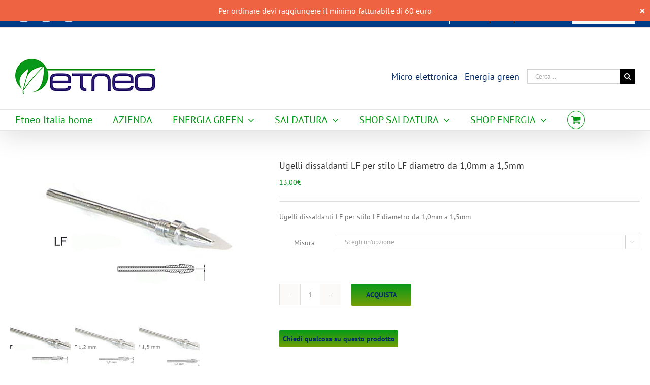

--- FILE ---
content_type: text/html; charset=UTF-8
request_url: https://etneo.com/prodotto/ugello-dissaldante-lf-per-stilo-lf-diametro-da-1-0mm-a-1-5mm/
body_size: 31551
content:
<!DOCTYPE html>
<html class="avada-html-layout-boxed avada-html-header-position-top avada-has-site-width-percent avada-is-100-percent-template avada-has-site-width-100-percent" lang="it-IT" prefix="og: http://ogp.me/ns# fb: http://ogp.me/ns/fb#">
<head>
	<meta http-equiv="X-UA-Compatible" content="IE=edge" />
	<meta http-equiv="Content-Type" content="text/html; charset=utf-8"/>
	<meta name="viewport" content="width=device-width, initial-scale=1" />
	<link rel="dns-prefetch" href="//cdn.hu-manity.co" />
		<!-- Cookie Compliance -->
		<script type="text/javascript">var huOptions = {"appID":"wwwetneocom-1c6ccf4","currentLanguage":"it","blocking":true,"globalCookie":false,"isAdmin":false,"privacyConsent":true,"forms":[],"customProviders":[],"customPatterns":[]};</script>
		<script type="text/javascript" src="https://cdn.hu-manity.co/hu-banner.min.js"></script><link href="https://fonts.googleapis.com/css?family=Lato:100,100i,200,200i,300,300i,400,400i,500,500i,600,600i,700,700i,800,800i,900,900i%7COpen+Sans:100,100i,200,200i,300,300i,400,400i,500,500i,600,600i,700,700i,800,800i,900,900i%7CIndie+Flower:100,100i,200,200i,300,300i,400,400i,500,500i,600,600i,700,700i,800,800i,900,900i%7COswald:100,100i,200,200i,300,300i,400,400i,500,500i,600,600i,700,700i,800,800i,900,900i" rel="stylesheet"><meta name='robots' content='index, follow, max-image-preview:large, max-snippet:-1, max-video-preview:-1' />
<link rel="alternate" hreflang="it-it" href="https://etneo.com/prodotto/ugello-dissaldante-lf-per-stilo-lf-diametro-da-1-0mm-a-1-5mm/" />
<link rel="alternate" hreflang="x-default" href="https://etneo.com/prodotto/ugello-dissaldante-lf-per-stilo-lf-diametro-da-1-0mm-a-1-5mm/" />

	<!-- This site is optimized with the Yoast SEO Premium plugin v26.6 (Yoast SEO v26.6) - https://yoast.com/wordpress/plugins/seo/ -->
	<title>Ugelli dissaldanti per stilo PTH LF da 80w</title>
	<meta name="description" content="ugelli dissaldanti a lunga durata per stilo PTH tipo LF da 80w" />
	<link rel="canonical" href="https://etneo.com/prodotto/ugello-dissaldante-lf-per-stilo-lf-diametro-da-1-0mm-a-1-5mm/" />
	<meta property="og:locale" content="it_IT" />
	<meta property="og:type" content="article" />
	<meta property="og:title" content="Ugelli dissaldanti LF per stilo LF diametro da 1,0mm a 1,5mm" />
	<meta property="og:description" content="ugelli dissaldanti a lunga durata per stilo PTH tipo LF da 80w" />
	<meta property="og:url" content="https://etneo.com/prodotto/ugello-dissaldante-lf-per-stilo-lf-diametro-da-1-0mm-a-1-5mm/" />
	<meta property="og:site_name" content="www.etneo.com" />
	<meta property="article:publisher" content="https://www.facebook.com/Etneo-Italy-285184084862343/?ref=hl" />
	<meta property="article:modified_time" content="2020-02-03T13:44:30+00:00" />
	<meta property="og:image" content="https://etneo.com/wp-content/uploads/2015/12/ugelli-lf.jpg" />
	<meta property="og:image:width" content="500" />
	<meta property="og:image:height" content="300" />
	<meta property="og:image:type" content="image/jpeg" />
	<meta name="twitter:card" content="summary_large_image" />
	<script type="application/ld+json" class="yoast-schema-graph">{"@context":"https://schema.org","@graph":[{"@type":"WebPage","@id":"https://etneo.com/prodotto/ugello-dissaldante-lf-per-stilo-lf-diametro-da-1-0mm-a-1-5mm/","url":"https://etneo.com/prodotto/ugello-dissaldante-lf-per-stilo-lf-diametro-da-1-0mm-a-1-5mm/","name":"Ugelli dissaldanti per stilo PTH LF da 80w","isPartOf":{"@id":"https://etneo.com/#website"},"primaryImageOfPage":{"@id":"https://etneo.com/prodotto/ugello-dissaldante-lf-per-stilo-lf-diametro-da-1-0mm-a-1-5mm/#primaryimage"},"image":{"@id":"https://etneo.com/prodotto/ugello-dissaldante-lf-per-stilo-lf-diametro-da-1-0mm-a-1-5mm/#primaryimage"},"thumbnailUrl":"https://etneo.com/wp-content/uploads/2015/12/ugelli-lf.jpg","datePublished":"2009-02-28T13:27:43+00:00","dateModified":"2020-02-03T13:44:30+00:00","description":"ugelli dissaldanti a lunga durata per stilo PTH tipo LF da 80w","breadcrumb":{"@id":"https://etneo.com/prodotto/ugello-dissaldante-lf-per-stilo-lf-diametro-da-1-0mm-a-1-5mm/#breadcrumb"},"inLanguage":"it-IT","potentialAction":[{"@type":"ReadAction","target":["https://etneo.com/prodotto/ugello-dissaldante-lf-per-stilo-lf-diametro-da-1-0mm-a-1-5mm/"]}]},{"@type":"ImageObject","inLanguage":"it-IT","@id":"https://etneo.com/prodotto/ugello-dissaldante-lf-per-stilo-lf-diametro-da-1-0mm-a-1-5mm/#primaryimage","url":"https://etneo.com/wp-content/uploads/2015/12/ugelli-lf.jpg","contentUrl":"https://etneo.com/wp-content/uploads/2015/12/ugelli-lf.jpg","width":500,"height":300},{"@type":"BreadcrumbList","@id":"https://etneo.com/prodotto/ugello-dissaldante-lf-per-stilo-lf-diametro-da-1-0mm-a-1-5mm/#breadcrumb","itemListElement":[{"@type":"ListItem","position":1,"name":"Home","item":"https://etneo.com/"},{"@type":"ListItem","position":2,"name":"Shop","item":"https://etneo.com/negozio/"},{"@type":"ListItem","position":3,"name":"Ugelli dissaldanti LF per stilo LF diametro da 1,0mm a 1,5mm"}]},{"@type":"WebSite","@id":"https://etneo.com/#website","url":"https://etneo.com/","name":"www.etneo.com","description":"Robotica ed Energia","publisher":{"@id":"https://etneo.com/#organization"},"potentialAction":[{"@type":"SearchAction","target":{"@type":"EntryPoint","urlTemplate":"https://etneo.com/?s={search_term_string}"},"query-input":{"@type":"PropertyValueSpecification","valueRequired":true,"valueName":"search_term_string"}}],"inLanguage":"it-IT"},{"@type":"Organization","@id":"https://etneo.com/#organization","name":"Etneo Italia srl","url":"https://etneo.com/","logo":{"@type":"ImageObject","inLanguage":"it-IT","@id":"https://etneo.com/#/schema/logo/image/","url":"https://etneo.com/wp-content/uploads/2015/11/ETNEO-Logo.jpg","contentUrl":"https://etneo.com/wp-content/uploads/2015/11/ETNEO-Logo.jpg","width":803,"height":199,"caption":"Etneo Italia srl"},"image":{"@id":"https://etneo.com/#/schema/logo/image/"},"sameAs":["https://www.facebook.com/Etneo-Italy-285184084862343/?ref=hl","https://www.linkedin.com/company/etneo-italia-srl/","https://www.youtube.com/channel/UCzbmxtTkjZOZ6j-hjppmItQ"]}]}</script>
	<!-- / Yoast SEO Premium plugin. -->


<link rel="alternate" type="application/rss+xml" title="www.etneo.com &raquo; Feed" href="https://etneo.com/feed/" />
<link rel="alternate" type="application/rss+xml" title="www.etneo.com &raquo; Feed dei commenti" href="https://etneo.com/comments/feed/" />
					<link rel="shortcut icon" href="https://etneo.com/wp-content/uploads/2015/10/ETNEO-Favicon.ico" type="image/x-icon" />
		
		
		
				<link rel="alternate" type="application/rss+xml" title="www.etneo.com &raquo; Ugelli dissaldanti LF per stilo LF diametro da 1,0mm a 1,5mm Feed dei commenti" href="https://etneo.com/prodotto/ugello-dissaldante-lf-per-stilo-lf-diametro-da-1-0mm-a-1-5mm/feed/" />
<link rel="alternate" title="oEmbed (JSON)" type="application/json+oembed" href="https://etneo.com/wp-json/oembed/1.0/embed?url=https%3A%2F%2Fetneo.com%2Fprodotto%2Fugello-dissaldante-lf-per-stilo-lf-diametro-da-1-0mm-a-1-5mm%2F" />
<link rel="alternate" title="oEmbed (XML)" type="text/xml+oembed" href="https://etneo.com/wp-json/oembed/1.0/embed?url=https%3A%2F%2Fetneo.com%2Fprodotto%2Fugello-dissaldante-lf-per-stilo-lf-diametro-da-1-0mm-a-1-5mm%2F&#038;format=xml" />
					<meta name="description" content="Ugello dissaldante tipo LF a lunga durata con filettatura per innesto rapido nella resistenza. Da utilizzare solamente con stilo dissaldante modello LF."/>
				
		<meta property="og:locale" content="it_IT"/>
		<meta property="og:type" content="article"/>
		<meta property="og:site_name" content="www.etneo.com"/>
		<meta property="og:title" content="Ugelli dissaldanti per stilo PTH LF da 80w"/>
				<meta property="og:description" content="Ugello dissaldante tipo LF a lunga durata con filettatura per innesto rapido nella resistenza. Da utilizzare solamente con stilo dissaldante modello LF."/>
				<meta property="og:url" content="https://etneo.com/prodotto/ugello-dissaldante-lf-per-stilo-lf-diametro-da-1-0mm-a-1-5mm/"/>
													<meta property="article:modified_time" content="2020-02-03T13:44:30+01:00"/>
											<meta property="og:image" content="https://etneo.com/wp-content/uploads/2015/12/ugelli-lf.jpg"/>
		<meta property="og:image:width" content="500"/>
		<meta property="og:image:height" content="300"/>
		<meta property="og:image:type" content="image/jpeg"/>
						<!-- This site uses the Google Analytics by MonsterInsights plugin v9.11.1 - Using Analytics tracking - https://www.monsterinsights.com/ -->
							<script src="//www.googletagmanager.com/gtag/js?id=G-H7TYB14ZC7"  data-cfasync="false" data-wpfc-render="false" type="text/javascript" async></script>
			<script data-cfasync="false" data-wpfc-render="false" type="text/javascript">
				var mi_version = '9.11.1';
				var mi_track_user = true;
				var mi_no_track_reason = '';
								var MonsterInsightsDefaultLocations = {"page_location":"https:\/\/etneo.com\/prodotto\/ugello-dissaldante-lf-per-stilo-lf-diametro-da-1-0mm-a-1-5mm\/"};
								if ( typeof MonsterInsightsPrivacyGuardFilter === 'function' ) {
					var MonsterInsightsLocations = (typeof MonsterInsightsExcludeQuery === 'object') ? MonsterInsightsPrivacyGuardFilter( MonsterInsightsExcludeQuery ) : MonsterInsightsPrivacyGuardFilter( MonsterInsightsDefaultLocations );
				} else {
					var MonsterInsightsLocations = (typeof MonsterInsightsExcludeQuery === 'object') ? MonsterInsightsExcludeQuery : MonsterInsightsDefaultLocations;
				}

								var disableStrs = [
										'ga-disable-G-H7TYB14ZC7',
									];

				/* Function to detect opted out users */
				function __gtagTrackerIsOptedOut() {
					for (var index = 0; index < disableStrs.length; index++) {
						if (document.cookie.indexOf(disableStrs[index] + '=true') > -1) {
							return true;
						}
					}

					return false;
				}

				/* Disable tracking if the opt-out cookie exists. */
				if (__gtagTrackerIsOptedOut()) {
					for (var index = 0; index < disableStrs.length; index++) {
						window[disableStrs[index]] = true;
					}
				}

				/* Opt-out function */
				function __gtagTrackerOptout() {
					for (var index = 0; index < disableStrs.length; index++) {
						document.cookie = disableStrs[index] + '=true; expires=Thu, 31 Dec 2099 23:59:59 UTC; path=/';
						window[disableStrs[index]] = true;
					}
				}

				if ('undefined' === typeof gaOptout) {
					function gaOptout() {
						__gtagTrackerOptout();
					}
				}
								window.dataLayer = window.dataLayer || [];

				window.MonsterInsightsDualTracker = {
					helpers: {},
					trackers: {},
				};
				if (mi_track_user) {
					function __gtagDataLayer() {
						dataLayer.push(arguments);
					}

					function __gtagTracker(type, name, parameters) {
						if (!parameters) {
							parameters = {};
						}

						if (parameters.send_to) {
							__gtagDataLayer.apply(null, arguments);
							return;
						}

						if (type === 'event') {
														parameters.send_to = monsterinsights_frontend.v4_id;
							var hookName = name;
							if (typeof parameters['event_category'] !== 'undefined') {
								hookName = parameters['event_category'] + ':' + name;
							}

							if (typeof MonsterInsightsDualTracker.trackers[hookName] !== 'undefined') {
								MonsterInsightsDualTracker.trackers[hookName](parameters);
							} else {
								__gtagDataLayer('event', name, parameters);
							}
							
						} else {
							__gtagDataLayer.apply(null, arguments);
						}
					}

					__gtagTracker('js', new Date());
					__gtagTracker('set', {
						'developer_id.dZGIzZG': true,
											});
					if ( MonsterInsightsLocations.page_location ) {
						__gtagTracker('set', MonsterInsightsLocations);
					}
										__gtagTracker('config', 'G-H7TYB14ZC7', {"forceSSL":"true"} );
										window.gtag = __gtagTracker;										(function () {
						/* https://developers.google.com/analytics/devguides/collection/analyticsjs/ */
						/* ga and __gaTracker compatibility shim. */
						var noopfn = function () {
							return null;
						};
						var newtracker = function () {
							return new Tracker();
						};
						var Tracker = function () {
							return null;
						};
						var p = Tracker.prototype;
						p.get = noopfn;
						p.set = noopfn;
						p.send = function () {
							var args = Array.prototype.slice.call(arguments);
							args.unshift('send');
							__gaTracker.apply(null, args);
						};
						var __gaTracker = function () {
							var len = arguments.length;
							if (len === 0) {
								return;
							}
							var f = arguments[len - 1];
							if (typeof f !== 'object' || f === null || typeof f.hitCallback !== 'function') {
								if ('send' === arguments[0]) {
									var hitConverted, hitObject = false, action;
									if ('event' === arguments[1]) {
										if ('undefined' !== typeof arguments[3]) {
											hitObject = {
												'eventAction': arguments[3],
												'eventCategory': arguments[2],
												'eventLabel': arguments[4],
												'value': arguments[5] ? arguments[5] : 1,
											}
										}
									}
									if ('pageview' === arguments[1]) {
										if ('undefined' !== typeof arguments[2]) {
											hitObject = {
												'eventAction': 'page_view',
												'page_path': arguments[2],
											}
										}
									}
									if (typeof arguments[2] === 'object') {
										hitObject = arguments[2];
									}
									if (typeof arguments[5] === 'object') {
										Object.assign(hitObject, arguments[5]);
									}
									if ('undefined' !== typeof arguments[1].hitType) {
										hitObject = arguments[1];
										if ('pageview' === hitObject.hitType) {
											hitObject.eventAction = 'page_view';
										}
									}
									if (hitObject) {
										action = 'timing' === arguments[1].hitType ? 'timing_complete' : hitObject.eventAction;
										hitConverted = mapArgs(hitObject);
										__gtagTracker('event', action, hitConverted);
									}
								}
								return;
							}

							function mapArgs(args) {
								var arg, hit = {};
								var gaMap = {
									'eventCategory': 'event_category',
									'eventAction': 'event_action',
									'eventLabel': 'event_label',
									'eventValue': 'event_value',
									'nonInteraction': 'non_interaction',
									'timingCategory': 'event_category',
									'timingVar': 'name',
									'timingValue': 'value',
									'timingLabel': 'event_label',
									'page': 'page_path',
									'location': 'page_location',
									'title': 'page_title',
									'referrer' : 'page_referrer',
								};
								for (arg in args) {
																		if (!(!args.hasOwnProperty(arg) || !gaMap.hasOwnProperty(arg))) {
										hit[gaMap[arg]] = args[arg];
									} else {
										hit[arg] = args[arg];
									}
								}
								return hit;
							}

							try {
								f.hitCallback();
							} catch (ex) {
							}
						};
						__gaTracker.create = newtracker;
						__gaTracker.getByName = newtracker;
						__gaTracker.getAll = function () {
							return [];
						};
						__gaTracker.remove = noopfn;
						__gaTracker.loaded = true;
						window['__gaTracker'] = __gaTracker;
					})();
									} else {
										console.log("");
					(function () {
						function __gtagTracker() {
							return null;
						}

						window['__gtagTracker'] = __gtagTracker;
						window['gtag'] = __gtagTracker;
					})();
									}
			</script>
							<!-- / Google Analytics by MonsterInsights -->
		<style id='wp-img-auto-sizes-contain-inline-css' type='text/css'>
img:is([sizes=auto i],[sizes^="auto," i]){contain-intrinsic-size:3000px 1500px}
/*# sourceURL=wp-img-auto-sizes-contain-inline-css */
</style>
<link rel='stylesheet' id='validate-engine-css-css' href='https://etneo.com/wp-content/plugins/wysija-newsletters/css/validationEngine.jquery.css?ver=2.21' type='text/css' media='all' />
<link rel='stylesheet' id='sgr-css' href='https://etneo.com/wp-content/plugins/simple-google-recaptcha/sgr.css?ver=1717574593' type='text/css' media='all' />
<link rel='stylesheet' id='layerslider-css' href='https://etneo.com/wp-content/plugins/LayerSlider/assets/static/layerslider/css/layerslider.css?ver=7.15.1' type='text/css' media='all' />
<style id='wp-emoji-styles-inline-css' type='text/css'>

	img.wp-smiley, img.emoji {
		display: inline !important;
		border: none !important;
		box-shadow: none !important;
		height: 1em !important;
		width: 1em !important;
		margin: 0 0.07em !important;
		vertical-align: -0.1em !important;
		background: none !important;
		padding: 0 !important;
	}
/*# sourceURL=wp-emoji-styles-inline-css */
</style>
<style id='pi-mmq_minimum_amount-dummy-inline-css' type='text/css'>

            .pisol-mmq-bar-container{
                top: 0px !important;
                background-color:#ee6443;
                color:#ffffff;
                font-weight:normal;
                font-size:16px;
            }

            

            .pisol-mmq-bar-container a.pisol-mmq-close{
                color:#ffffff;
                font-weight:bold;
                font-size:22px;
            }
        
/*# sourceURL=pi-mmq_minimum_amount-dummy-inline-css */
</style>
<link rel='stylesheet' id='pisol-mmq-css' href='https://etneo.com/wp-content/plugins/pisol-mmq/public/css/pisol-mmq-public.css?ver=2.2.19' type='text/css' media='all' />
<link rel='stylesheet' id='lf_bootstrap_css-css' href='https://etneo.com/wp-content/plugins/product-enquiry-pro1/wisdm-forms/views/css/bootstrap.min.css?ver=c394b6c2488273c8bf3ab26304203561' type='text/css' media='all' />
<link rel='stylesheet' id='lf_fontawesome_css-css' href='https://etneo.com/wp-content/plugins/product-enquiry-pro1/wisdm-forms/views/css/font-awesome.min.css?ver=c394b6c2488273c8bf3ab26304203561' type='text/css' media='all' />
<link rel='stylesheet' id='lf_style_css-css' href='https://etneo.com/wp-content/plugins/product-enquiry-pro1/wisdm-forms/views/css/front.css?ver=c394b6c2488273c8bf3ab26304203561' type='text/css' media='all' />
<link rel='stylesheet' id='lf_select2_css-css' href='https://etneo.com/wp-content/plugins/product-enquiry-pro1/wisdm-forms/views/css/select2.css?ver=c394b6c2488273c8bf3ab26304203561' type='text/css' media='all' />
<link rel='stylesheet' id='lf_jquery_ui-css' href='https://etneo.com/wp-content/plugins/product-enquiry-pro1/wisdm-forms/views/css/jquery-ui.css?ver=c394b6c2488273c8bf3ab26304203561' type='text/css' media='all' />
<link rel='stylesheet' id='lf_jquery_ui_timepicker_addon_css-css' href='https://etneo.com/wp-content/plugins/product-enquiry-pro1/wisdm-forms/views/css/jquery-ui-timepicker-addon.css?ver=c394b6c2488273c8bf3ab26304203561' type='text/css' media='all' />
<link rel='stylesheet' id='lf_rateit_css-css' href='https://etneo.com/wp-content/plugins/product-enquiry-pro1/wisdm-forms/views/css/rateit.css?ver=c394b6c2488273c8bf3ab26304203561' type='text/css' media='all' />
<style id='woocommerce-inline-inline-css' type='text/css'>
.woocommerce form .form-row .required { visibility: visible; }
/*# sourceURL=woocommerce-inline-inline-css */
</style>
<link rel='stylesheet' id='wpml-legacy-dropdown-0-css' href='https://etneo.com/wp-content/plugins/sitepress-multilingual-cms/templates/language-switchers/legacy-dropdown/style.min.css?ver=1' type='text/css' media='all' />
<style id='wpml-legacy-dropdown-0-inline-css' type='text/css'>
.wpml-ls-statics-shortcode_actions{background-color:#ffffff;}.wpml-ls-statics-shortcode_actions, .wpml-ls-statics-shortcode_actions .wpml-ls-sub-menu, .wpml-ls-statics-shortcode_actions a {border-color:#cdcdcd;}.wpml-ls-statics-shortcode_actions a, .wpml-ls-statics-shortcode_actions .wpml-ls-sub-menu a, .wpml-ls-statics-shortcode_actions .wpml-ls-sub-menu a:link, .wpml-ls-statics-shortcode_actions li:not(.wpml-ls-current-language) .wpml-ls-link, .wpml-ls-statics-shortcode_actions li:not(.wpml-ls-current-language) .wpml-ls-link:link {color:#444444;background-color:#ffffff;}.wpml-ls-statics-shortcode_actions .wpml-ls-sub-menu a:hover,.wpml-ls-statics-shortcode_actions .wpml-ls-sub-menu a:focus, .wpml-ls-statics-shortcode_actions .wpml-ls-sub-menu a:link:hover, .wpml-ls-statics-shortcode_actions .wpml-ls-sub-menu a:link:focus {color:#000000;background-color:#eeeeee;}.wpml-ls-statics-shortcode_actions .wpml-ls-current-language > a {color:#444444;background-color:#ffffff;}.wpml-ls-statics-shortcode_actions .wpml-ls-current-language:hover>a, .wpml-ls-statics-shortcode_actions .wpml-ls-current-language>a:focus {color:#000000;background-color:#eeeeee;}
/*# sourceURL=wpml-legacy-dropdown-0-inline-css */
</style>
<link rel='stylesheet' id='wpml-menu-item-0-css' href='https://etneo.com/wp-content/plugins/sitepress-multilingual-cms/templates/language-switchers/menu-item/style.min.css?ver=1' type='text/css' media='all' />
<link rel='stylesheet' id='brands-styles-css' href='https://etneo.com/wp-content/plugins/woocommerce/assets/css/brands.css?ver=10.2.3' type='text/css' media='all' />
<link rel='stylesheet' id='multipleSelectCss-css' href='https://etneo.com/wp-content/plugins/product-enquiry-pro1/css/public/multiple-select.css?ver=c394b6c2488273c8bf3ab26304203561' type='text/css' media='all' />
<link rel='stylesheet' id='quoteup_responsive-css' href='https://etneo.com/wp-content/plugins/product-enquiry-pro1/css/public/responsive-style.css?ver=c394b6c2488273c8bf3ab26304203561' type='text/css' media='all' />
<link rel='stylesheet' id='fusion-dynamic-css-css' href='https://etneo.com/wp-content/uploads/fusion-styles/2515be74cbeb2dbdc4fbec441ff5cc98.min.css?ver=3.13.2' type='text/css' media='all' />
<script type="text/javascript" id="sgr-js-extra">
/* <![CDATA[ */
var sgr = {"sgr_site_key":"6Le10UYUAAAAAMIF_uyRhqXDdqJTdM0_nnIy3sm0"};
//# sourceURL=sgr-js-extra
/* ]]> */
</script>
<script type="text/javascript" src="https://etneo.com/wp-content/plugins/simple-google-recaptcha/sgr.js?ver=1717574593" id="sgr-js"></script>
<script type="text/javascript" src="https://etneo.com/wp-includes/js/jquery/jquery.min.js?ver=3.7.1" id="jquery-core-js"></script>
<script type="text/javascript" src="https://etneo.com/wp-includes/js/jquery/jquery-migrate.min.js?ver=3.4.1" id="jquery-migrate-js"></script>
<script type="text/javascript" id="layerslider-utils-js-extra">
/* <![CDATA[ */
var LS_Meta = {"v":"7.15.1","fixGSAP":"1"};
//# sourceURL=layerslider-utils-js-extra
/* ]]> */
</script>
<script type="text/javascript" src="https://etneo.com/wp-content/plugins/LayerSlider/assets/static/layerslider/js/layerslider.utils.js?ver=7.15.1" id="layerslider-utils-js"></script>
<script type="text/javascript" src="https://etneo.com/wp-content/plugins/LayerSlider/assets/static/layerslider/js/layerslider.kreaturamedia.jquery.js?ver=7.15.1" id="layerslider-js"></script>
<script type="text/javascript" src="https://etneo.com/wp-content/plugins/LayerSlider/assets/static/layerslider/js/layerslider.transitions.js?ver=7.15.1" id="layerslider-transitions-js"></script>
<script type="text/javascript" src="https://etneo.com/wp-content/plugins/google-analytics-for-wordpress/assets/js/frontend-gtag.min.js?ver=9.11.1" id="monsterinsights-frontend-script-js" async="async" data-wp-strategy="async"></script>
<script data-cfasync="false" data-wpfc-render="false" type="text/javascript" id='monsterinsights-frontend-script-js-extra'>/* <![CDATA[ */
var monsterinsights_frontend = {"js_events_tracking":"true","download_extensions":"doc,pdf,ppt,zip,xls,jpg,docx,pptx,xlsx","inbound_paths":"[]","home_url":"https:\/\/etneo.com","hash_tracking":"false","v4_id":"G-H7TYB14ZC7"};/* ]]> */
</script>
<script type="text/javascript" src="https://etneo.com/wp-content/plugins/pisol-mmq/public/js/circle-progress.min.js?ver=1.0.0" id="pisol-mmq-amount-circle-progress-js"></script>
<script type="text/javascript" id="pisol-mmq-amount-js-extra">
/* <![CDATA[ */
var pisol_mmq = {"ajax_url":"https://etneo.com/wp-admin/admin-ajax.php","showContinues":"1","howLongToShow":"6000","percent":"0","show_amount_bar":"1"};
//# sourceURL=pisol-mmq-amount-js-extra
/* ]]> */
</script>
<script type="text/javascript" src="https://etneo.com/wp-content/plugins/pisol-mmq/public/js/pisol-mmq-public.js?ver=1.0.0" id="pisol-mmq-amount-js"></script>
<script type="text/javascript" src="https://etneo.com/wp-content/plugins/product-enquiry-pro1/wisdm-forms/views/js/bootstrap.min.js?ver=c394b6c2488273c8bf3ab26304203561" id="lf_bootstrap_js-js"></script>
<script type="text/javascript" src="https://etneo.com/wp-content/plugins/product-enquiry-pro1/wisdm-forms/views/js/mustache.js?ver=c394b6c2488273c8bf3ab26304203561" id="lf_mustache_js-js"></script>
<script type="text/javascript" src="https://etneo.com/wp-content/plugins/product-enquiry-pro1/wisdm-forms/views/js/sha256.js?ver=c394b6c2488273c8bf3ab26304203561" id="lf_sha256_js-js"></script>
<script type="text/javascript" src="https://etneo.com/wp-includes/js/jquery/ui/core.min.js?ver=1.13.3" id="jquery-ui-core-js"></script>
<script type="text/javascript" src="https://etneo.com/wp-includes/js/jquery/ui/mouse.min.js?ver=1.13.3" id="jquery-ui-mouse-js"></script>
<script type="text/javascript" src="https://etneo.com/wp-includes/js/jquery/ui/datepicker.min.js?ver=1.13.3" id="jquery-ui-datepicker-js"></script>
<script type="text/javascript" id="jquery-ui-datepicker-js-after">
/* <![CDATA[ */
jQuery(function(jQuery){jQuery.datepicker.setDefaults({"closeText":"Chiudi","currentText":"Oggi","monthNames":["Gennaio","Febbraio","Marzo","Aprile","Maggio","Giugno","Luglio","Agosto","Settembre","Ottobre","Novembre","Dicembre"],"monthNamesShort":["Gen","Feb","Mar","Apr","Mag","Giu","Lug","Ago","Set","Ott","Nov","Dic"],"nextText":"Prossimo","prevText":"Precedente","dayNames":["Domenica","Luned&igrave;","Marted&igrave;","Mercoled&igrave;","Gioved&igrave;","Venerd&igrave;","Sabato"],"dayNamesShort":["Dom","Lun","Mar","Mer","Gio","Ven","Sab"],"dayNamesMin":["D","L","M","M","G","V","S"],"dateFormat":"d MM yy","firstDay":1,"isRTL":false});});
//# sourceURL=jquery-ui-datepicker-js-after
/* ]]> */
</script>
<script type="text/javascript" src="https://etneo.com/wp-includes/js/jquery/ui/slider.min.js?ver=1.13.3" id="jquery-ui-slider-js"></script>
<script type="text/javascript" src="https://etneo.com/wp-content/plugins/product-enquiry-pro1/wisdm-forms/views/js/jquery-ui-timepicker-addon.js?ver=c394b6c2488273c8bf3ab26304203561" id="lf_jquery_ui_timepicker_addon_js-js"></script>
<script type="text/javascript" src="https://etneo.com/wp-content/plugins/product-enquiry-pro1/wisdm-forms/views/js/jquery.rateit.min.js?ver=c394b6c2488273c8bf3ab26304203561" id="lf_jquery_rateit_js-js"></script>
<script type="text/javascript" id="jquery-validate-js-extra">
/* <![CDATA[ */
var quoteup_cf_err_msg = {"name":"Please enter valid name.","email":"Please enter a valid email address.","url":"Please enter a valid URL.","date":"Please enter a valid date.","number":"Please enter a valid number.","tel_err":"Please enter valid telephone no.","validation_err_msg":"Validation Error"};
//# sourceURL=jquery-validate-js-extra
/* ]]> */
</script>
<script type="text/javascript" src="https://etneo.com/wp-content/plugins/product-enquiry-pro1/wisdm-forms/views/js/jquery.validate.min.js?ver=c394b6c2488273c8bf3ab26304203561" id="jquery-validate-js"></script>
<script type="text/javascript" src="https://etneo.com/wp-content/plugins/product-enquiry-pro1/wisdm-forms/views/js/frontend.js?ver=c394b6c2488273c8bf3ab26304203561" id="frontendJs-js"></script>
<script type="text/javascript" src="https://etneo.com/wp-content/plugins/woocommerce/assets/js/jquery-blockui/jquery.blockUI.min.js?ver=2.7.0-wc.10.2.3" id="jquery-blockui-js" defer="defer" data-wp-strategy="defer"></script>
<script type="text/javascript" id="wc-add-to-cart-js-extra">
/* <![CDATA[ */
var wc_add_to_cart_params = {"ajax_url":"/wp-admin/admin-ajax.php","wc_ajax_url":"/?wc-ajax=%%endpoint%%","i18n_view_cart":"Visualizza carrello","cart_url":"https://etneo.com/carrello/","is_cart":"","cart_redirect_after_add":"no"};
//# sourceURL=wc-add-to-cart-js-extra
/* ]]> */
</script>
<script type="text/javascript" src="https://etneo.com/wp-content/plugins/woocommerce/assets/js/frontend/add-to-cart.min.js?ver=10.2.3" id="wc-add-to-cart-js" defer="defer" data-wp-strategy="defer"></script>
<script type="text/javascript" src="https://etneo.com/wp-content/plugins/woocommerce/assets/js/zoom/jquery.zoom.min.js?ver=1.7.21-wc.10.2.3" id="zoom-js" defer="defer" data-wp-strategy="defer"></script>
<script type="text/javascript" id="wc-single-product-js-extra">
/* <![CDATA[ */
var wc_single_product_params = {"i18n_required_rating_text":"Si prega di dare una valutazione.","i18n_rating_options":["1 stella su 5","2 stelle su 5","3 stelle su 5","4 stelle su 5","5 stelle su 5"],"i18n_product_gallery_trigger_text":"Visualizza la galleria di immagini a schermo intero","review_rating_required":"yes","flexslider":{"rtl":false,"animation":"slide","smoothHeight":true,"directionNav":true,"controlNav":"thumbnails","slideshow":false,"animationSpeed":500,"animationLoop":true,"allowOneSlide":false,"prevText":"\u003Ci class=\"awb-icon-angle-left\"\u003E\u003C/i\u003E","nextText":"\u003Ci class=\"awb-icon-angle-right\"\u003E\u003C/i\u003E"},"zoom_enabled":"1","zoom_options":[],"photoswipe_enabled":"","photoswipe_options":{"shareEl":false,"closeOnScroll":false,"history":false,"hideAnimationDuration":0,"showAnimationDuration":0},"flexslider_enabled":"1"};
//# sourceURL=wc-single-product-js-extra
/* ]]> */
</script>
<script type="text/javascript" src="https://etneo.com/wp-content/plugins/woocommerce/assets/js/frontend/single-product.min.js?ver=10.2.3" id="wc-single-product-js" defer="defer" data-wp-strategy="defer"></script>
<script type="text/javascript" src="https://etneo.com/wp-content/plugins/woocommerce/assets/js/js-cookie/js.cookie.min.js?ver=2.1.4-wc.10.2.3" id="js-cookie-js" defer="defer" data-wp-strategy="defer"></script>
<script type="text/javascript" id="woocommerce-js-extra">
/* <![CDATA[ */
var woocommerce_params = {"ajax_url":"/wp-admin/admin-ajax.php","wc_ajax_url":"/?wc-ajax=%%endpoint%%","i18n_password_show":"Mostra password","i18n_password_hide":"Nascondi password"};
//# sourceURL=woocommerce-js-extra
/* ]]> */
</script>
<script type="text/javascript" src="https://etneo.com/wp-content/plugins/woocommerce/assets/js/frontend/woocommerce.min.js?ver=10.2.3" id="woocommerce-js" defer="defer" data-wp-strategy="defer"></script>
<script type="text/javascript" src="https://etneo.com/wp-content/plugins/sitepress-multilingual-cms/templates/language-switchers/legacy-dropdown/script.min.js?ver=1" id="wpml-legacy-dropdown-0-js"></script>
<script type="text/javascript" id="quoteup-end-approval-script-js-extra">
/* <![CDATA[ */
var quote_data = {"ajax_url":"https://etneo.com/wp-admin/admin-ajax.php","URL":"https://etneo.com/carrello/"};
//# sourceURL=quoteup-end-approval-script-js-extra
/* ]]> */
</script>
<script type="text/javascript" src="https://etneo.com/wp-content/plugins/product-enquiry-pro1/js/public/end-approval-quote-session.js?ver=c394b6c2488273c8bf3ab26304203561" id="quoteup-end-approval-script-js"></script>
<meta name="generator" content="Powered by LayerSlider 7.15.1 - Build Heros, Sliders, and Popups. Create Animations and Beautiful, Rich Web Content as Easy as Never Before on WordPress." />
<!-- LayerSlider updates and docs at: https://layerslider.com -->
<link rel="https://api.w.org/" href="https://etneo.com/wp-json/" /><link rel="alternate" title="JSON" type="application/json" href="https://etneo.com/wp-json/wp/v2/product/13215" /><link rel="EditURI" type="application/rsd+xml" title="RSD" href="https://etneo.com/xmlrpc.php?rsd" />
<meta name="generator" content="WPML ver:4.8.5 stt:1,4,27,2;" />
<style type="text/css" id="css-fb-visibility">@media screen and (max-width: 640px){.fusion-no-small-visibility{display:none !important;}body .sm-text-align-center{text-align:center !important;}body .sm-text-align-left{text-align:left !important;}body .sm-text-align-right{text-align:right !important;}body .sm-flex-align-center{justify-content:center !important;}body .sm-flex-align-flex-start{justify-content:flex-start !important;}body .sm-flex-align-flex-end{justify-content:flex-end !important;}body .sm-mx-auto{margin-left:auto !important;margin-right:auto !important;}body .sm-ml-auto{margin-left:auto !important;}body .sm-mr-auto{margin-right:auto !important;}body .fusion-absolute-position-small{position:absolute;top:auto;width:100%;}.awb-sticky.awb-sticky-small{ position: sticky; top: var(--awb-sticky-offset,0); }}@media screen and (min-width: 641px) and (max-width: 1024px){.fusion-no-medium-visibility{display:none !important;}body .md-text-align-center{text-align:center !important;}body .md-text-align-left{text-align:left !important;}body .md-text-align-right{text-align:right !important;}body .md-flex-align-center{justify-content:center !important;}body .md-flex-align-flex-start{justify-content:flex-start !important;}body .md-flex-align-flex-end{justify-content:flex-end !important;}body .md-mx-auto{margin-left:auto !important;margin-right:auto !important;}body .md-ml-auto{margin-left:auto !important;}body .md-mr-auto{margin-right:auto !important;}body .fusion-absolute-position-medium{position:absolute;top:auto;width:100%;}.awb-sticky.awb-sticky-medium{ position: sticky; top: var(--awb-sticky-offset,0); }}@media screen and (min-width: 1025px){.fusion-no-large-visibility{display:none !important;}body .lg-text-align-center{text-align:center !important;}body .lg-text-align-left{text-align:left !important;}body .lg-text-align-right{text-align:right !important;}body .lg-flex-align-center{justify-content:center !important;}body .lg-flex-align-flex-start{justify-content:flex-start !important;}body .lg-flex-align-flex-end{justify-content:flex-end !important;}body .lg-mx-auto{margin-left:auto !important;margin-right:auto !important;}body .lg-ml-auto{margin-left:auto !important;}body .lg-mr-auto{margin-right:auto !important;}body .fusion-absolute-position-large{position:absolute;top:auto;width:100%;}.awb-sticky.awb-sticky-large{ position: sticky; top: var(--awb-sticky-offset,0); }}</style>	<noscript><style>.woocommerce-product-gallery{ opacity: 1 !important; }</style></noscript>
			<script type="text/javascript">
			var doc = document.documentElement;
			doc.setAttribute( 'data-useragent', navigator.userAgent );
		</script>
		<script>
  (function(i,s,o,g,r,a,m){i['GoogleAnalyticsObject']=r;i[r]=i[r]||function(){
  (i[r].q=i[r].q||[]).push(arguments)},i[r].l=1*new Date();a=s.createElement(o),
  m=s.getElementsByTagName(o)[0];a.async=1;a.src=g;m.parentNode.insertBefore(a,m)
  })(window,document,'script','//www.google-analytics.com/analytics.js','ga');

  ga('create', 'UA-79597626-1', 'auto');
  ga('send', 'pageview');

</script>
	<link rel='stylesheet' id='wc-blocks-style-css' href='https://etneo.com/wp-content/plugins/woocommerce/assets/client/blocks/wc-blocks.css?ver=wc-10.2.3' type='text/css' media='all' />
<style id='global-styles-inline-css' type='text/css'>
:root{--wp--preset--aspect-ratio--square: 1;--wp--preset--aspect-ratio--4-3: 4/3;--wp--preset--aspect-ratio--3-4: 3/4;--wp--preset--aspect-ratio--3-2: 3/2;--wp--preset--aspect-ratio--2-3: 2/3;--wp--preset--aspect-ratio--16-9: 16/9;--wp--preset--aspect-ratio--9-16: 9/16;--wp--preset--color--black: #000000;--wp--preset--color--cyan-bluish-gray: #abb8c3;--wp--preset--color--white: #ffffff;--wp--preset--color--pale-pink: #f78da7;--wp--preset--color--vivid-red: #cf2e2e;--wp--preset--color--luminous-vivid-orange: #ff6900;--wp--preset--color--luminous-vivid-amber: #fcb900;--wp--preset--color--light-green-cyan: #7bdcb5;--wp--preset--color--vivid-green-cyan: #00d084;--wp--preset--color--pale-cyan-blue: #8ed1fc;--wp--preset--color--vivid-cyan-blue: #0693e3;--wp--preset--color--vivid-purple: #9b51e0;--wp--preset--color--awb-color-1: rgba(255,255,255,1);--wp--preset--color--awb-color-2: rgba(246,246,246,1);--wp--preset--color--awb-color-3: rgba(235,234,234,1);--wp--preset--color--awb-color-4: rgba(224,222,222,1);--wp--preset--color--awb-color-5: rgba(160,206,78,1);--wp--preset--color--awb-color-6: rgba(116,116,116,1);--wp--preset--color--awb-color-7: rgba(7,152,25,1);--wp--preset--color--awb-color-8: rgba(51,51,51,1);--wp--preset--color--awb-color-custom-10: rgba(0,43,104,1);--wp--preset--color--awb-color-custom-11: rgba(235,234,234,0.8);--wp--preset--color--awb-color-custom-12: rgba(187,226,250,1);--wp--preset--color--awb-color-custom-13: rgba(249,249,249,1);--wp--preset--color--awb-color-custom-14: rgba(54,56,57,1);--wp--preset--gradient--vivid-cyan-blue-to-vivid-purple: linear-gradient(135deg,rgb(6,147,227) 0%,rgb(155,81,224) 100%);--wp--preset--gradient--light-green-cyan-to-vivid-green-cyan: linear-gradient(135deg,rgb(122,220,180) 0%,rgb(0,208,130) 100%);--wp--preset--gradient--luminous-vivid-amber-to-luminous-vivid-orange: linear-gradient(135deg,rgb(252,185,0) 0%,rgb(255,105,0) 100%);--wp--preset--gradient--luminous-vivid-orange-to-vivid-red: linear-gradient(135deg,rgb(255,105,0) 0%,rgb(207,46,46) 100%);--wp--preset--gradient--very-light-gray-to-cyan-bluish-gray: linear-gradient(135deg,rgb(238,238,238) 0%,rgb(169,184,195) 100%);--wp--preset--gradient--cool-to-warm-spectrum: linear-gradient(135deg,rgb(74,234,220) 0%,rgb(151,120,209) 20%,rgb(207,42,186) 40%,rgb(238,44,130) 60%,rgb(251,105,98) 80%,rgb(254,248,76) 100%);--wp--preset--gradient--blush-light-purple: linear-gradient(135deg,rgb(255,206,236) 0%,rgb(152,150,240) 100%);--wp--preset--gradient--blush-bordeaux: linear-gradient(135deg,rgb(254,205,165) 0%,rgb(254,45,45) 50%,rgb(107,0,62) 100%);--wp--preset--gradient--luminous-dusk: linear-gradient(135deg,rgb(255,203,112) 0%,rgb(199,81,192) 50%,rgb(65,88,208) 100%);--wp--preset--gradient--pale-ocean: linear-gradient(135deg,rgb(255,245,203) 0%,rgb(182,227,212) 50%,rgb(51,167,181) 100%);--wp--preset--gradient--electric-grass: linear-gradient(135deg,rgb(202,248,128) 0%,rgb(113,206,126) 100%);--wp--preset--gradient--midnight: linear-gradient(135deg,rgb(2,3,129) 0%,rgb(40,116,252) 100%);--wp--preset--font-size--small: 10.5px;--wp--preset--font-size--medium: 20px;--wp--preset--font-size--large: 21px;--wp--preset--font-size--x-large: 42px;--wp--preset--font-size--normal: 14px;--wp--preset--font-size--xlarge: 28px;--wp--preset--font-size--huge: 42px;--wp--preset--spacing--20: 0.44rem;--wp--preset--spacing--30: 0.67rem;--wp--preset--spacing--40: 1rem;--wp--preset--spacing--50: 1.5rem;--wp--preset--spacing--60: 2.25rem;--wp--preset--spacing--70: 3.38rem;--wp--preset--spacing--80: 5.06rem;--wp--preset--shadow--natural: 6px 6px 9px rgba(0, 0, 0, 0.2);--wp--preset--shadow--deep: 12px 12px 50px rgba(0, 0, 0, 0.4);--wp--preset--shadow--sharp: 6px 6px 0px rgba(0, 0, 0, 0.2);--wp--preset--shadow--outlined: 6px 6px 0px -3px rgb(255, 255, 255), 6px 6px rgb(0, 0, 0);--wp--preset--shadow--crisp: 6px 6px 0px rgb(0, 0, 0);}:where(.is-layout-flex){gap: 0.5em;}:where(.is-layout-grid){gap: 0.5em;}body .is-layout-flex{display: flex;}.is-layout-flex{flex-wrap: wrap;align-items: center;}.is-layout-flex > :is(*, div){margin: 0;}body .is-layout-grid{display: grid;}.is-layout-grid > :is(*, div){margin: 0;}:where(.wp-block-columns.is-layout-flex){gap: 2em;}:where(.wp-block-columns.is-layout-grid){gap: 2em;}:where(.wp-block-post-template.is-layout-flex){gap: 1.25em;}:where(.wp-block-post-template.is-layout-grid){gap: 1.25em;}.has-black-color{color: var(--wp--preset--color--black) !important;}.has-cyan-bluish-gray-color{color: var(--wp--preset--color--cyan-bluish-gray) !important;}.has-white-color{color: var(--wp--preset--color--white) !important;}.has-pale-pink-color{color: var(--wp--preset--color--pale-pink) !important;}.has-vivid-red-color{color: var(--wp--preset--color--vivid-red) !important;}.has-luminous-vivid-orange-color{color: var(--wp--preset--color--luminous-vivid-orange) !important;}.has-luminous-vivid-amber-color{color: var(--wp--preset--color--luminous-vivid-amber) !important;}.has-light-green-cyan-color{color: var(--wp--preset--color--light-green-cyan) !important;}.has-vivid-green-cyan-color{color: var(--wp--preset--color--vivid-green-cyan) !important;}.has-pale-cyan-blue-color{color: var(--wp--preset--color--pale-cyan-blue) !important;}.has-vivid-cyan-blue-color{color: var(--wp--preset--color--vivid-cyan-blue) !important;}.has-vivid-purple-color{color: var(--wp--preset--color--vivid-purple) !important;}.has-black-background-color{background-color: var(--wp--preset--color--black) !important;}.has-cyan-bluish-gray-background-color{background-color: var(--wp--preset--color--cyan-bluish-gray) !important;}.has-white-background-color{background-color: var(--wp--preset--color--white) !important;}.has-pale-pink-background-color{background-color: var(--wp--preset--color--pale-pink) !important;}.has-vivid-red-background-color{background-color: var(--wp--preset--color--vivid-red) !important;}.has-luminous-vivid-orange-background-color{background-color: var(--wp--preset--color--luminous-vivid-orange) !important;}.has-luminous-vivid-amber-background-color{background-color: var(--wp--preset--color--luminous-vivid-amber) !important;}.has-light-green-cyan-background-color{background-color: var(--wp--preset--color--light-green-cyan) !important;}.has-vivid-green-cyan-background-color{background-color: var(--wp--preset--color--vivid-green-cyan) !important;}.has-pale-cyan-blue-background-color{background-color: var(--wp--preset--color--pale-cyan-blue) !important;}.has-vivid-cyan-blue-background-color{background-color: var(--wp--preset--color--vivid-cyan-blue) !important;}.has-vivid-purple-background-color{background-color: var(--wp--preset--color--vivid-purple) !important;}.has-black-border-color{border-color: var(--wp--preset--color--black) !important;}.has-cyan-bluish-gray-border-color{border-color: var(--wp--preset--color--cyan-bluish-gray) !important;}.has-white-border-color{border-color: var(--wp--preset--color--white) !important;}.has-pale-pink-border-color{border-color: var(--wp--preset--color--pale-pink) !important;}.has-vivid-red-border-color{border-color: var(--wp--preset--color--vivid-red) !important;}.has-luminous-vivid-orange-border-color{border-color: var(--wp--preset--color--luminous-vivid-orange) !important;}.has-luminous-vivid-amber-border-color{border-color: var(--wp--preset--color--luminous-vivid-amber) !important;}.has-light-green-cyan-border-color{border-color: var(--wp--preset--color--light-green-cyan) !important;}.has-vivid-green-cyan-border-color{border-color: var(--wp--preset--color--vivid-green-cyan) !important;}.has-pale-cyan-blue-border-color{border-color: var(--wp--preset--color--pale-cyan-blue) !important;}.has-vivid-cyan-blue-border-color{border-color: var(--wp--preset--color--vivid-cyan-blue) !important;}.has-vivid-purple-border-color{border-color: var(--wp--preset--color--vivid-purple) !important;}.has-vivid-cyan-blue-to-vivid-purple-gradient-background{background: var(--wp--preset--gradient--vivid-cyan-blue-to-vivid-purple) !important;}.has-light-green-cyan-to-vivid-green-cyan-gradient-background{background: var(--wp--preset--gradient--light-green-cyan-to-vivid-green-cyan) !important;}.has-luminous-vivid-amber-to-luminous-vivid-orange-gradient-background{background: var(--wp--preset--gradient--luminous-vivid-amber-to-luminous-vivid-orange) !important;}.has-luminous-vivid-orange-to-vivid-red-gradient-background{background: var(--wp--preset--gradient--luminous-vivid-orange-to-vivid-red) !important;}.has-very-light-gray-to-cyan-bluish-gray-gradient-background{background: var(--wp--preset--gradient--very-light-gray-to-cyan-bluish-gray) !important;}.has-cool-to-warm-spectrum-gradient-background{background: var(--wp--preset--gradient--cool-to-warm-spectrum) !important;}.has-blush-light-purple-gradient-background{background: var(--wp--preset--gradient--blush-light-purple) !important;}.has-blush-bordeaux-gradient-background{background: var(--wp--preset--gradient--blush-bordeaux) !important;}.has-luminous-dusk-gradient-background{background: var(--wp--preset--gradient--luminous-dusk) !important;}.has-pale-ocean-gradient-background{background: var(--wp--preset--gradient--pale-ocean) !important;}.has-electric-grass-gradient-background{background: var(--wp--preset--gradient--electric-grass) !important;}.has-midnight-gradient-background{background: var(--wp--preset--gradient--midnight) !important;}.has-small-font-size{font-size: var(--wp--preset--font-size--small) !important;}.has-medium-font-size{font-size: var(--wp--preset--font-size--medium) !important;}.has-large-font-size{font-size: var(--wp--preset--font-size--large) !important;}.has-x-large-font-size{font-size: var(--wp--preset--font-size--x-large) !important;}
/*# sourceURL=global-styles-inline-css */
</style>
<link rel='stylesheet' id='modal_css1-css' href='https://etneo.com/wp-content/plugins/product-enquiry-pro1/css/wdm-bootstrap.css?ver=c394b6c2488273c8bf3ab26304203561' type='text/css' media='all' />
<link rel='stylesheet' id='quoteup-common-css-css' href='https://etneo.com/wp-content/plugins/product-enquiry-pro1/css/common.css?ver=c394b6c2488273c8bf3ab26304203561' type='text/css' media='all' />
<link rel='stylesheet' id='wdm-quoteup-icon2-css' href='https://etneo.com/wp-content/plugins/product-enquiry-pro1/css/public/wdm-quoteup-icon.css?ver=c394b6c2488273c8bf3ab26304203561' type='text/css' media='all' />
<link rel='stylesheet' id='wp-block-library-css' href='https://etneo.com/wp-includes/css/dist/block-library/style.min.css?ver=c394b6c2488273c8bf3ab26304203561' type='text/css' media='all' />
<style id='wp-block-library-inline-css' type='text/css'>
/*wp_block_styles_on_demand_placeholder:6970bd582f35f*/
/*# sourceURL=wp-block-library-inline-css */
</style>
<style id='wp-block-library-theme-inline-css' type='text/css'>
.wp-block-audio :where(figcaption){color:#555;font-size:13px;text-align:center}.is-dark-theme .wp-block-audio :where(figcaption){color:#ffffffa6}.wp-block-audio{margin:0 0 1em}.wp-block-code{border:1px solid #ccc;border-radius:4px;font-family:Menlo,Consolas,monaco,monospace;padding:.8em 1em}.wp-block-embed :where(figcaption){color:#555;font-size:13px;text-align:center}.is-dark-theme .wp-block-embed :where(figcaption){color:#ffffffa6}.wp-block-embed{margin:0 0 1em}.blocks-gallery-caption{color:#555;font-size:13px;text-align:center}.is-dark-theme .blocks-gallery-caption{color:#ffffffa6}:root :where(.wp-block-image figcaption){color:#555;font-size:13px;text-align:center}.is-dark-theme :root :where(.wp-block-image figcaption){color:#ffffffa6}.wp-block-image{margin:0 0 1em}.wp-block-pullquote{border-bottom:4px solid;border-top:4px solid;color:currentColor;margin-bottom:1.75em}.wp-block-pullquote :where(cite),.wp-block-pullquote :where(footer),.wp-block-pullquote__citation{color:currentColor;font-size:.8125em;font-style:normal;text-transform:uppercase}.wp-block-quote{border-left:.25em solid;margin:0 0 1.75em;padding-left:1em}.wp-block-quote cite,.wp-block-quote footer{color:currentColor;font-size:.8125em;font-style:normal;position:relative}.wp-block-quote:where(.has-text-align-right){border-left:none;border-right:.25em solid;padding-left:0;padding-right:1em}.wp-block-quote:where(.has-text-align-center){border:none;padding-left:0}.wp-block-quote.is-large,.wp-block-quote.is-style-large,.wp-block-quote:where(.is-style-plain){border:none}.wp-block-search .wp-block-search__label{font-weight:700}.wp-block-search__button{border:1px solid #ccc;padding:.375em .625em}:where(.wp-block-group.has-background){padding:1.25em 2.375em}.wp-block-separator.has-css-opacity{opacity:.4}.wp-block-separator{border:none;border-bottom:2px solid;margin-left:auto;margin-right:auto}.wp-block-separator.has-alpha-channel-opacity{opacity:1}.wp-block-separator:not(.is-style-wide):not(.is-style-dots){width:100px}.wp-block-separator.has-background:not(.is-style-dots){border-bottom:none;height:1px}.wp-block-separator.has-background:not(.is-style-wide):not(.is-style-dots){height:2px}.wp-block-table{margin:0 0 1em}.wp-block-table td,.wp-block-table th{word-break:normal}.wp-block-table :where(figcaption){color:#555;font-size:13px;text-align:center}.is-dark-theme .wp-block-table :where(figcaption){color:#ffffffa6}.wp-block-video :where(figcaption){color:#555;font-size:13px;text-align:center}.is-dark-theme .wp-block-video :where(figcaption){color:#ffffffa6}.wp-block-video{margin:0 0 1em}:root :where(.wp-block-template-part.has-background){margin-bottom:0;margin-top:0;padding:1.25em 2.375em}
/*# sourceURL=/wp-includes/css/dist/block-library/theme.min.css */
</style>
<style id='classic-theme-styles-inline-css' type='text/css'>
/*! This file is auto-generated */
.wp-block-button__link{color:#fff;background-color:#32373c;border-radius:9999px;box-shadow:none;text-decoration:none;padding:calc(.667em + 2px) calc(1.333em + 2px);font-size:1.125em}.wp-block-file__button{background:#32373c;color:#fff;text-decoration:none}
/*# sourceURL=/wp-includes/css/classic-themes.min.css */
</style>
</head>

<body data-rsssl=1 class="wp-singular product-template-default single single-product postid-13215 wp-theme-Avada theme-Avada cookies-not-set woocommerce woocommerce-page woocommerce-no-js fusion-image-hovers fusion-pagination-sizing fusion-button_type-flat fusion-button_span-no fusion-button_gradient-linear avada-image-rollover-circle-yes avada-image-rollover-yes avada-image-rollover-direction-left fusion-has-button-gradient fusion-body ltr fusion-sticky-header no-tablet-sticky-header no-mobile-sticky-header no-mobile-slidingbar avada-has-rev-slider-styles fusion-disable-outline fusion-sub-menu-fade mobile-logo-pos-center layout-boxed-mode avada-has-boxed-modal-shadow-none layout-scroll-offset-full avada-has-zero-margin-offset-top fusion-top-header menu-text-align-left fusion-woo-product-design-classic fusion-woo-shop-page-columns-3 fusion-woo-related-columns-4 fusion-woo-archive-page-columns-3 avada-has-woo-gallery-disabled woo-tabs-horizontal woo-sale-badge-circle woo-outofstock-badge-top_bar mobile-menu-design-modern fusion-show-pagination-text fusion-header-layout-v4 avada-responsive avada-footer-fx-bg-parallax avada-menu-highlight-style-arrow fusion-search-form-classic fusion-main-menu-search-dropdown fusion-avatar-square avada-dropdown-styles avada-blog-layout-large avada-blog-archive-layout-grid avada-header-shadow-yes avada-menu-icon-position-left avada-has-megamenu-shadow avada-has-mainmenu-dropdown-divider fusion-has-main-nav-icon-circle avada-has-mobile-menu-search avada-has-megamenu-item-divider avada-has-breadcrumb-mobile-hidden avada-has-page-title-mobile-height-auto avada-has-titlebar-hide avada-has-footer-widget-bg-image avada-has-slidingbar-widgets avada-has-slidingbar-position-top avada-slidingbar-toggle-style-triangle avada-has-slidingbar-sticky avada-has-pagination-padding avada-flyout-menu-direction-fade avada-ec-views-v1" data-awb-post-id="13215">
		<a class="skip-link screen-reader-text" href="#content">Salta al contenuto</a>

	<div id="boxed-wrapper">
							
		<div id="wrapper" class="fusion-wrapper">
			<div id="home" style="position:relative;top:-1px;"></div>
							
					
			<header class="fusion-header-wrapper fusion-header-shadow">
				<div class="fusion-header-v4 fusion-logo-alignment fusion-logo-center fusion-sticky-menu-1 fusion-sticky-logo-1 fusion-mobile-logo- fusion-sticky-menu-only fusion-header-menu-align-left fusion-mobile-menu-design-modern">
					
<div class="fusion-secondary-header">
	<div class="fusion-row">
					<div class="fusion-alignleft">
				<div class="fusion-social-links-header"><div class="fusion-social-networks boxed-icons"><div class="fusion-social-networks-wrapper"><a  class="fusion-social-network-icon fusion-tooltip fusion-facebook awb-icon-facebook" style data-placement="bottom" data-title="Facebook" data-toggle="tooltip" title="Facebook" href="https://www.facebook.com/Etneo-Italy-285184084862343/?ref=hl" target="_blank" rel="noreferrer"><span class="screen-reader-text">Facebook</span></a><a  class="fusion-social-network-icon fusion-tooltip fusion-youtube awb-icon-youtube" style data-placement="bottom" data-title="YouTube" data-toggle="tooltip" title="YouTube" href="https://www.youtube.com/@etneoitalias.r.l." target="_blank" rel="noopener noreferrer"><span class="screen-reader-text">YouTube</span></a><a  class="fusion-social-network-icon fusion-tooltip fusion-linkedin awb-icon-linkedin" style data-placement="bottom" data-title="LinkedIn" data-toggle="tooltip" title="LinkedIn" href="https://www.linkedin.com/company/etneo-italia-srl/" target="_blank" rel="noopener noreferrer"><span class="screen-reader-text">LinkedIn</span></a></div></div></div>			</div>
							<div class="fusion-alignright">
				<nav class="fusion-secondary-menu" role="navigation" aria-label="Menu Secondario"><ul id="menu-top" class="menu"><li  id="menu-item-wpml-ls-37-it"  class="menu-item-language menu-item-language-current menu-item wpml-ls-slot-37 wpml-ls-item wpml-ls-item-it wpml-ls-current-language wpml-ls-menu-item wpml-ls-first-item wpml-ls-last-item menu-item-type-wpml_ls_menu_item menu-item-object-wpml_ls_menu_item menu-item-wpml-ls-37-it"  data-classes="menu-item-language" data-item-id="wpml-ls-37-it"><a  href="https://etneo.com/prodotto/ugello-dissaldante-lf-per-stilo-lf-diametro-da-1-0mm-a-1-5mm/" class="fusion-arrow-highlight wpml-ls-link" role="menuitem"><span class="menu-text"><span class="wpml-ls-native" lang="it">Italiano</span><span class="fusion-arrow-svg"><svg height="12px" width="23px">
					<path d="M0 0 L11.5 12 L23 0 Z" fill="#ffffff" class="header_border_color_stroke" stroke-width="1"/>
					</svg></span></span></a></li><li  id="menu-item-23730"  class="menu-item menu-item-type-post_type menu-item-object-page menu-item-23730"  data-item-id="23730"><a  href="https://etneo.com/contatti/" class="fusion-arrow-highlight"><span class="menu-text">CONTATTI<span class="fusion-arrow-svg"><svg height="12px" width="23px">
					<path d="M0 0 L11.5 12 L23 0 Z" fill="#ffffff" class="header_border_color_stroke" stroke-width="1"/>
					</svg></span></span></a></li><li  id="menu-item-12766"  class="menu-item menu-item-type-custom menu-item-object-custom menu-item-12766"  data-item-id="12766"><a  href="https://etneo.com/faq/" class="fusion-arrow-highlight"><span class="menu-text">FAQ<span class="fusion-arrow-svg"><svg height="12px" width="23px">
					<path d="M0 0 L11.5 12 L23 0 Z" fill="#ffffff" class="header_border_color_stroke" stroke-width="1"/>
					</svg></span></span></a></li><li class="menu-item fusion-dropdown-menu menu-item-has-children fusion-custom-menu-item fusion-menu-login-box"><a href="https://etneo.com/mio-account-2/" aria-haspopup="true" class="fusion-arrow-highlight"><span class="menu-text">Il mio account</span><span class="fusion-caret"><i class="fusion-dropdown-indicator"></i></span></a><div class="fusion-custom-menu-item-contents"><form action="https://etneo.com/wp-login.php" name="loginform" method="post"><p><input type="text" class="input-text" name="log" id="username-top-6970bd584a1e6" value="" placeholder="Username" /></p><p><input type="password" class="input-text" name="pwd" id="password-top-6970bd584a1e6" value="" placeholder="Password" /></p><p class="fusion-remember-checkbox"><label for="fusion-menu-login-box-rememberme-top-6970bd584a1e6"><input name="rememberme" type="checkbox" id="fusion-menu-login-box-rememberme" value="forever"> Ricordami</label></p><input type="hidden" name="fusion_woo_login_box" value="true" /><p class="fusion-login-box-submit"><input type="submit" name="wp-submit" id="wp-submit-top-6970bd584a1e6" class="button button-small default comment-submit" value="Accedi"><input type="hidden" name="redirect" value=""></p></form><a class="fusion-menu-login-box-register" href="https://etneo.com/mio-account-2/" title="Registrati">Registrati</a></div></li><li class="fusion-custom-menu-item fusion-menu-cart fusion-secondary-menu-cart"><a class="fusion-secondary-menu-icon" href="https://etneo.com/carrello/"><span class="menu-text" aria-label="Visualizza carrello">Carrello</span></a></li></ul></nav><nav class="fusion-mobile-nav-holder fusion-mobile-menu-text-align-left" aria-label="Menu Mobile Secondario"></nav>			</div>
			</div>
</div>
<div class="fusion-header-sticky-height"></div>
<div class="fusion-sticky-header-wrapper"> <!-- start fusion sticky header wrapper -->
	<div class="fusion-header">
		<div class="fusion-row">
							<div class="fusion-logo" data-margin-top="31px" data-margin-bottom="0px" data-margin-left="0px" data-margin-right="0px">
			<a class="fusion-logo-link"  href="https://etneo.com/" >

						<!-- standard logo -->
			<img src="https://etneo.com/wp-content/uploads/2015/10/ETNEO-Logo-HOME.jpg" srcset="https://etneo.com/wp-content/uploads/2015/10/ETNEO-Logo-HOME.jpg 1x" width="" height="" alt="www.etneo.com Logo" data-retina_logo_url="" class="fusion-standard-logo" />

			
											<!-- sticky header logo -->
				<img src="https://etneo.com/wp-content/uploads/2015/10/ETNEO-Logo-HOME.jpg" srcset="https://etneo.com/wp-content/uploads/2015/10/ETNEO-Logo-HOME.jpg 1x" width="" height="" alt="www.etneo.com Logo" data-retina_logo_url="" class="fusion-sticky-logo" />
					</a>
		
<div class="fusion-header-content-3-wrapper">
			<h3 class="fusion-header-tagline">
			Micro elettronica - Energia green		</h3>
		<div class="fusion-secondary-menu-search">
					<form role="search" class="searchform fusion-search-form  fusion-search-form-classic" method="get" action="https://etneo.com/">
			<div class="fusion-search-form-content">

				
				<div class="fusion-search-field search-field">
					<label><span class="screen-reader-text">Cerca per:</span>
													<input type="search" value="" name="s" class="s" placeholder="Cerca..." required aria-required="true" aria-label="Cerca..."/>
											</label>
				</div>
				<div class="fusion-search-button search-button">
					<input type="submit" class="fusion-search-submit searchsubmit" aria-label="Cerca" value="&#xf002;" />
									</div>

				<input type="hidden" value="product" name="post_type" />
			</div>


			
		<input type='hidden' name='lang' value='it' /></form>
				</div>
	</div>
</div>
								<div class="fusion-mobile-menu-icons">
							<a href="#" class="fusion-icon awb-icon-bars" aria-label="Attiva/Disattiva menu mobile" aria-expanded="false"></a>
		
					<a href="#" class="fusion-icon awb-icon-search" aria-label="Toggle ricerca mobile"></a>
		
		
					<a href="https://etneo.com/carrello/" class="fusion-icon awb-icon-shopping-cart"  aria-label="Attiva/Disattiva Carrello Mobile"></a>
			</div>
			
					</div>
	</div>
	<div class="fusion-secondary-main-menu">
		<div class="fusion-row">
			<nav class="fusion-main-menu" aria-label="Menu Principale"><ul id="menu-menu-principale" class="fusion-menu"><li  id="menu-item-38110"  class="menu-item menu-item-type-post_type menu-item-object-page menu-item-home menu-item-38110"  data-item-id="38110"><a  href="https://etneo.com/" class="fusion-arrow-highlight"><span class="menu-text">Etneo Italia home<span class="fusion-arrow-svg"><svg height="12px" width="23px">
					<path d="M0 0 L11.5 12 L23 0 Z" fill="#ffffff" class="header_border_color_stroke" stroke-width="1"/>
					</svg></span></span></a></li><li  id="menu-item-36933"  class="menu-item menu-item-type-post_type menu-item-object-page menu-item-36933"  data-item-id="36933"><a  href="https://etneo.com/azienda/" class="fusion-arrow-highlight"><span class="menu-text">AZIENDA<span class="fusion-arrow-svg"><svg height="12px" width="23px">
					<path d="M0 0 L11.5 12 L23 0 Z" fill="#ffffff" class="header_border_color_stroke" stroke-width="1"/>
					</svg></span></span></a></li><li  id="menu-item-31566"  class="menu-item menu-item-type-post_type menu-item-object-page menu-item-has-children menu-item-31566 fusion-megamenu-menu "  data-item-id="31566"><a  href="https://etneo.com/energia-green/" class="fusion-arrow-highlight"><span class="menu-text">ENERGIA GREEN<span class="fusion-arrow-svg"><svg height="12px" width="23px">
					<path d="M0 0 L11.5 12 L23 0 Z" fill="#ffffff" class="header_border_color_stroke" stroke-width="1"/>
					</svg></span><span class="fusion-dropdown-svg"><svg height="12px" width="23px">
						<path d="M0 12 L11.5 0 L23 12 Z" fill="#88bee7"/>
						</svg></span></span> <span class="fusion-caret"><i class="fusion-dropdown-indicator" aria-hidden="true"></i></span></a><div class="fusion-megamenu-wrapper fusion-columns-2 columns-per-row-2 columns-3 col-span-12 fusion-megamenu-fullwidth"><div class="row"><div class="fusion-megamenu-holder" style="width:650px;" data-width="650px"><ul class="fusion-megamenu fusion-megamenu-border"><li  id="menu-item-26446"  class="menu-item menu-item-type-custom menu-item-object-custom menu-item-has-children menu-item-26446 fusion-megamenu-submenu fusion-megamenu-columns-2 col-lg-6 col-md-6 col-sm-6" ><div class='fusion-megamenu-title'><span class="awb-justify-title"><span class="fusion-megamenu-icon fusion-megamenu-thumbnail"><img src="https://etneo.com/wp-content/uploads/2017/04/DS700-peso-colore.jpg" alt="" title="DS700 peso colore"></span>EOLICO<span class="fusion-menu-highlight-label" style="background-color:#88bee7;color:#ffffff;">-MICRO TURBINE</span></span></div><ul class="sub-menu"><li  id="menu-item-30187"  class="menu-item menu-item-type-post_type menu-item-object-page menu-item-30187" ><a  href="https://etneo.com/turbina-ds300/" class="fusion-arrow-highlight"><span><span class="fusion-megamenu-bullet"></span>TURBINA DS300</span></a></li><li  id="menu-item-30188"  class="menu-item menu-item-type-post_type menu-item-object-page menu-item-30188" ><a  href="https://etneo.com/turbina-ds700/" class="fusion-arrow-highlight"><span><span class="fusion-megamenu-bullet"></span>TURBINA DS700</span></a></li><li  id="menu-item-30189"  class="menu-item menu-item-type-post_type menu-item-object-page menu-item-30189" ><a  href="https://etneo.com/turbina-ds3000/" class="fusion-arrow-highlight"><span><span class="fusion-megamenu-bullet"></span>TURBINA DS3000</span></a></li><li  id="menu-item-33300"  class="menu-item menu-item-type-post_type menu-item-object-page menu-item-33300" ><a  href="https://etneo.com/micro-eolico-orizzontale-1500w/" class="fusion-arrow-highlight"><span><span class="fusion-megamenu-bullet"></span>TURBINA ORIZZONTALE 1500W</span></a></li></ul></li><li  id="menu-item-28677"  class="menu-item menu-item-type-custom menu-item-object-custom menu-item-has-children menu-item-28677 fusion-megamenu-submenu fusion-megamenu-columns-2 col-lg-6 col-md-6 col-sm-6" ><div class='fusion-megamenu-title'><span class="awb-justify-title"><span class="fusion-megamenu-icon fusion-megamenu-thumbnail"><img src="https://etneo.com/wp-content/uploads/2018/09/sfondo-azzurro.jpg" alt="" title="sfondo azzurro"></span>SMART CITY<span class="fusion-menu-highlight-label" style="background-color:#88bee7;color:#ffffff;">-CONNETTIVITA&#039;</span></span></div><ul class="sub-menu"><li  id="menu-item-30192"  class="menu-item menu-item-type-post_type menu-item-object-page menu-item-30192" ><a  href="https://etneo.com/?page_id=28673" class="fusion-arrow-highlight"><span><span class="fusion-megamenu-bullet"></span>PANCHINA INTELLIGENTE</span></a></li><li  id="menu-item-30191"  class="menu-item menu-item-type-post_type menu-item-object-page menu-item-30191" ><a  href="https://etneo.com/?page_id=29088" class="fusion-arrow-highlight"><span><span class="fusion-megamenu-bullet"></span>STAZIONE E-BIKE INTELLIGENTE</span></a></li><li  id="menu-item-37144"  class="menu-item menu-item-type-post_type menu-item-object-page menu-item-37144" ><a  href="https://etneo.com/?page_id=37119" class="fusion-arrow-highlight"><span><span class="fusion-megamenu-bullet"></span>SENSORI MONITORAGGIO ARIA</span></a></li><li  id="menu-item-30193"  class="menu-item menu-item-type-post_type menu-item-object-page menu-item-30193" ><a  href="https://etneo.com/lampione-solare-ibrido/" class="fusion-arrow-highlight"><span><span class="fusion-megamenu-bullet"></span>LAMPIONE SOLARE IBRIDO</span></a></li></ul></li></ul><ul class="fusion-megamenu fusion-megamenu-row-2 fusion-megamenu-row-columns-1"><li  id="menu-item-26447"  class="menu-item menu-item-type-custom menu-item-object-custom menu-item-has-children menu-item-26447 fusion-megamenu-submenu fusion-megamenu-columns-1 col-lg-12 col-md-12 col-sm-12" ><div class='fusion-megamenu-title'><span class="awb-justify-title"><span class="fusion-megamenu-icon fusion-megamenu-thumbnail"><img src="https://etneo.com/wp-content/uploads/2017/05/storage-monofase-flussi.jpg" alt="" title="storage monofase flussi"></span>STORAGE<span class="fusion-menu-highlight-label" style="background-color:#88bee7;color:#ffffff;">-ACCUMULO IN BATTERIA</span></span></div><ul class="sub-menu"><li  id="menu-item-33895"  class="menu-item menu-item-type-post_type menu-item-object-page menu-item-33895" ><a  href="https://etneo.com/sole-vento/" class="fusion-arrow-highlight"><span><span class="fusion-megamenu-bullet"></span>SOLE + VENTO</span></a></li><li  id="menu-item-30197"  class="menu-item menu-item-type-post_type menu-item-object-page menu-item-30197" ><a  href="https://etneo.com/storage-1fase/" class="fusion-arrow-highlight"><span><span class="fusion-megamenu-bullet"></span>MONOFASE OFF-GRID</span></a></li><li  id="menu-item-30196"  class="menu-item menu-item-type-post_type menu-item-object-page menu-item-30196" ><a  href="https://etneo.com/storage-3fase/" class="fusion-arrow-highlight"><span><span class="fusion-megamenu-bullet"></span>TRIFASE OFF-GRID</span></a></li></ul></li></ul></div><div style="clear:both;"></div></div></div></li><li  id="menu-item-11666"  class="menu-item menu-item-type-post_type menu-item-object-page menu-item-has-children menu-item-11666 fusion-megamenu-menu fusion-has-all-widgets"  data-item-id="11666"><a  href="https://etneo.com/micro-elettronica/" class="fusion-arrow-highlight"><span class="menu-text">SALDATURA<span class="fusion-arrow-svg"><svg height="12px" width="23px">
					<path d="M0 0 L11.5 12 L23 0 Z" fill="#ffffff" class="header_border_color_stroke" stroke-width="1"/>
					</svg></span><span class="fusion-dropdown-svg"><svg height="12px" width="23px">
						<path d="M0 12 L11.5 0 L23 12 Z" fill="#88bee7"/>
						</svg></span></span> <span class="fusion-caret"><i class="fusion-dropdown-indicator" aria-hidden="true"></i></span></a><div class="fusion-megamenu-wrapper fusion-columns-2 columns-per-row-2 columns-2 col-span-12 fusion-megamenu-fullwidth"><div class="row"><div class="fusion-megamenu-holder" style="width:650px;" data-width="650px"><ul class="fusion-megamenu"><li  id="menu-item-26443"  class="menu-item menu-item-type-custom menu-item-object-custom menu-item-26443 fusion-megamenu-submenu fusion-megamenu-columns-2 col-lg-6 col-md-6 col-sm-6" ><div class='fusion-megamenu-title'><span class="awb-justify-title"><span class="fusion-megamenu-icon fusion-megamenu-thumbnail"><img src="https://etneo.com/wp-content/uploads/2017/04/9533-grande.jpg" alt="" title="9533 grande"></span>FISSI<span class="fusion-menu-highlight-label" style="background-color:#88bee7;color:#ffffff;">ROBOT DA BANCO</span></span></div><div class="fusion-megamenu-widgets-container second-level-widget"><div id="text-14" class="widget widget_text">			<div class="textwidget"><p><strong><a href="https://etneo.com/robotica/saldatura-desktop/" rel="noopener">Saldatura Desktop</a></strong></p>
<p>&nbsp;</p>
<p><a href="https://etneo.com/robotica/saldatura-inline/" rel="noopener"><strong>Saldatura inline</strong></a></p>
<p>&nbsp;</p>
<p><a href="https://etneo.com/robotica/avvitatura-desktop/" rel="noopener"><strong>Avvitatura Desktop</strong></a></p>
</div>
		</div></div></li><li  id="menu-item-26445"  class="menu-item menu-item-type-custom menu-item-object-custom menu-item-26445 fusion-megamenu-submenu fusion-megamenu-columns-2 col-lg-6 col-md-6 col-sm-6" ><div class='fusion-megamenu-title'><span class="awb-justify-title"><span class="fusion-megamenu-icon fusion-megamenu-thumbnail"><img src="https://etneo.com/wp-content/uploads/2017/04/racer-02.jpg" alt="" title="racer 02"></span>ANTROPOMORFI<span class="fusion-menu-highlight-label" style="background-color:#88bee7;color:#ffffff;">ROBOT MOBILI</span></span></div><div class="fusion-megamenu-widgets-container second-level-widget"><div id="text-15" class="widget widget_text">			<div class="textwidget"><p><a href="https://etneo.com/robotica/saldatura-6-assi/" rel="noopener"><strong>Saldatura a 6 Assi</strong></a></p>
</div>
		</div></div></li></ul></div><div style="clear:both;"></div></div></div></li><li  id="menu-item-16059"  class="menu-item menu-item-type-post_type menu-item-object-page menu-item-has-children menu-item-16059 fusion-megamenu-menu "  data-item-id="16059"><a  href="https://etneo.com/negozio-saldatura/" class="fusion-arrow-highlight"><span class="menu-text">SHOP SALDATURA<span class="fusion-arrow-svg"><svg height="12px" width="23px">
					<path d="M0 0 L11.5 12 L23 0 Z" fill="#ffffff" class="header_border_color_stroke" stroke-width="1"/>
					</svg></span><span class="fusion-dropdown-svg"><svg height="12px" width="23px">
						<path d="M0 12 L11.5 0 L23 12 Z" fill="#88bee7"/>
						</svg></span></span> <span class="fusion-caret"><i class="fusion-dropdown-indicator" aria-hidden="true"></i></span></a><div class="fusion-megamenu-wrapper fusion-columns-3 columns-per-row-3 columns-3 col-span-12 fusion-megamenu-fullwidth"><div class="row"><div class="fusion-megamenu-holder" style="width:650px;" data-width="650px"><ul class="fusion-megamenu"><li  id="menu-item-26448"  class="menu-item menu-item-type-custom menu-item-object-custom menu-item-has-children menu-item-26448 fusion-megamenu-submenu fusion-megamenu-columns-3 col-lg-4 col-md-4 col-sm-4" ><div class='fusion-megamenu-title'><span class="awb-justify-title">Saldatura<span class="fusion-menu-highlight-label" style="background-color:#88bee7;color:#ffffff;">stazioni, saldatori, robot</span></span></div><ul class="sub-menu"><li  id="menu-item-16427"  class="menu-item menu-item-type-taxonomy menu-item-object-product_cat menu-item-16427" ><a  href="https://etneo.com/categoria-prodotto/aspirazione-e-filtrazione-fumi/" class="fusion-arrow-highlight"><span><span class="fusion-megamenu-bullet"></span>Aspirazione e Filtrazione Fumi</span></a></li><li  id="menu-item-16428"  class="menu-item menu-item-type-taxonomy menu-item-object-product_cat menu-item-16428" ><a  href="https://etneo.com/categoria-prodotto/bga-servizi/" class="fusion-arrow-highlight"><span><span class="fusion-megamenu-bullet"></span>Sistemi di Rework BGA e servizi</span></a></li><li  id="menu-item-16429"  class="menu-item menu-item-type-taxonomy menu-item-object-product_cat menu-item-16429" ><a  href="https://etneo.com/categoria-prodotto/crogioli-e-pozzetti-selettivi/" class="fusion-arrow-highlight"><span><span class="fusion-megamenu-bullet"></span>Crogioli e Pozzetti selettivi</span></a></li><li  id="menu-item-16433"  class="menu-item menu-item-type-taxonomy menu-item-object-product_cat menu-item-16433" ><a  href="https://etneo.com/categoria-prodotto/piastre-di-preriscaldo/" class="fusion-arrow-highlight"><span><span class="fusion-megamenu-bullet"></span>Piastre di Preriscaldo</span></a></li><li  id="menu-item-16434"  class="menu-item menu-item-type-taxonomy menu-item-object-product_cat menu-item-16434" ><a  href="https://etneo.com/categoria-prodotto/robot-automatici/" class="fusion-arrow-highlight"><span><span class="fusion-megamenu-bullet"></span>Robot Automatici</span></a></li><li  id="menu-item-16435"  class="menu-item menu-item-type-taxonomy menu-item-object-product_cat menu-item-16435" ><a  href="https://etneo.com/categoria-prodotto/saldatori-manuali/" class="fusion-arrow-highlight"><span><span class="fusion-megamenu-bullet"></span>Saldatori Manuali e Ricambi</span></a></li><li  id="menu-item-16436"  class="menu-item menu-item-type-taxonomy menu-item-object-product_cat menu-item-16436" ><a  href="https://etneo.com/categoria-prodotto/stazioni-nuova-generazione/" class="fusion-arrow-highlight"><span><span class="fusion-megamenu-bullet"></span>Stazioni Saldanti, Dissaldanti, Aria Calda, Multifunzione</span></a></li></ul></li><li  id="menu-item-26449"  class="menu-item menu-item-type-custom menu-item-object-custom menu-item-has-children menu-item-26449 fusion-megamenu-submenu fusion-megamenu-columns-3 col-lg-4 col-md-4 col-sm-4" ><div class='fusion-megamenu-title'><span class="awb-justify-title">Consumabili<span class="fusion-menu-highlight-label" style="background-color:#88bee7;color:#ffffff;">stagno, ricambi</span></span></div><ul class="sub-menu"><li  id="menu-item-16431"  class="menu-item menu-item-type-taxonomy menu-item-object-product_cat menu-item-16431" ><a  href="https://etneo.com/categoria-prodotto/filo-di-stagno-e-consumabili/" class="fusion-arrow-highlight"><span><span class="fusion-megamenu-bullet"></span>Filo di stagno e Consumabili</span></a></li><li  id="menu-item-16432"  class="menu-item menu-item-type-taxonomy menu-item-object-product_cat current-product-ancestor menu-item-16432" ><a  href="https://etneo.com/categoria-prodotto/parti-di-ricambio-stazioni/" class="fusion-arrow-highlight"><span><span class="fusion-megamenu-bullet"></span>Parti di ricambio stazioni</span></a></li></ul></li><li  id="menu-item-26450"  class="menu-item menu-item-type-custom menu-item-object-custom menu-item-has-children menu-item-26450 fusion-megamenu-submenu fusion-megamenu-columns-3 col-lg-4 col-md-4 col-sm-4" ><div class='fusion-megamenu-title'><span class="awb-justify-title">Altro<span class="fusion-menu-highlight-label" style="background-color:#88bee7;color:#ffffff;">dosatori, ionizzatori, pinzette</span></span></div><ul class="sub-menu"><li  id="menu-item-16430"  class="menu-item menu-item-type-taxonomy menu-item-object-product_cat menu-item-16430" ><a  href="https://etneo.com/categoria-prodotto/dosatori-di-fluidi/" class="fusion-arrow-highlight"><span><span class="fusion-megamenu-bullet"></span>Dosatori di Fluidi</span></a></li><li  id="menu-item-16438"  class="menu-item menu-item-type-taxonomy menu-item-object-product_cat menu-item-16438" ><a  href="https://etneo.com/categoria-prodotto/ionizzazione/" class="fusion-arrow-highlight"><span><span class="fusion-megamenu-bullet"></span>Ionizzazione</span></a></li><li  id="menu-item-17173"  class="menu-item menu-item-type-taxonomy menu-item-object-product_cat menu-item-17173" ><a  href="https://etneo.com/categoria-prodotto/utensili-di-precisione/" class="fusion-arrow-highlight"><span><span class="fusion-megamenu-bullet"></span>Utensili di precisione</span></a></li></ul></li></ul></div><div style="clear:both;"></div></div></div></li><li  id="menu-item-38408"  class="menu-item menu-item-type-post_type menu-item-object-page menu-item-has-children menu-item-38408 fusion-dropdown-menu"  data-item-id="38408"><a  href="https://etneo.com/negozio-energia-smart/" class="fusion-arrow-highlight"><span class="menu-text">SHOP ENERGIA<span class="fusion-arrow-svg"><svg height="12px" width="23px">
					<path d="M0 0 L11.5 12 L23 0 Z" fill="#ffffff" class="header_border_color_stroke" stroke-width="1"/>
					</svg></span><span class="fusion-dropdown-svg"><svg height="12px" width="23px">
						<path d="M0 12 L11.5 0 L23 12 Z" fill="#88bee7"/>
						</svg></span></span> <span class="fusion-caret"><i class="fusion-dropdown-indicator" aria-hidden="true"></i></span></a><ul class="sub-menu"><li  id="menu-item-26544"  class="menu-item menu-item-type-custom menu-item-object-custom menu-item-26544 fusion-dropdown-submenu" ><a  href="https://etneo.com/categoria-prodotto/micro-eolico/" class="fusion-arrow-highlight"><span>Eolico</span></a></li><li  id="menu-item-26545"  class="menu-item menu-item-type-custom menu-item-object-custom menu-item-26545 fusion-dropdown-submenu" ><a  href="https://etneo.com/categoria-prodotto/storage/" class="fusion-arrow-highlight"><span>Storage</span></a></li><li  id="menu-item-26451"  class="menu-item menu-item-type-custom menu-item-object-custom menu-item-26451 fusion-dropdown-submenu" ><a  href="https://etneo.com/categoria-prodotto/arredo-urbano-smart/" class="fusion-arrow-highlight"><span>Arredo</span></a></li></ul></li><li class="fusion-custom-menu-item fusion-menu-cart fusion-main-menu-cart"><a class="fusion-main-menu-icon" href="https://etneo.com/carrello/"><span class="menu-text" aria-label="Visualizza carrello"></span></a></li></ul></nav><nav class="fusion-main-menu fusion-sticky-menu" aria-label="Menu principale scorrevole"><ul id="menu-menu-principale-1" class="fusion-menu"><li   class="menu-item menu-item-type-post_type menu-item-object-page menu-item-home menu-item-38110"  data-item-id="38110"><a  href="https://etneo.com/" class="fusion-arrow-highlight"><span class="menu-text">Etneo Italia home<span class="fusion-arrow-svg"><svg height="12px" width="23px">
					<path d="M0 0 L11.5 12 L23 0 Z" fill="#ffffff" class="header_border_color_stroke" stroke-width="1"/>
					</svg></span></span></a></li><li   class="menu-item menu-item-type-post_type menu-item-object-page menu-item-36933"  data-item-id="36933"><a  href="https://etneo.com/azienda/" class="fusion-arrow-highlight"><span class="menu-text">AZIENDA<span class="fusion-arrow-svg"><svg height="12px" width="23px">
					<path d="M0 0 L11.5 12 L23 0 Z" fill="#ffffff" class="header_border_color_stroke" stroke-width="1"/>
					</svg></span></span></a></li><li   class="menu-item menu-item-type-post_type menu-item-object-page menu-item-has-children menu-item-31566 fusion-megamenu-menu "  data-item-id="31566"><a  href="https://etneo.com/energia-green/" class="fusion-arrow-highlight"><span class="menu-text">ENERGIA GREEN<span class="fusion-arrow-svg"><svg height="12px" width="23px">
					<path d="M0 0 L11.5 12 L23 0 Z" fill="#ffffff" class="header_border_color_stroke" stroke-width="1"/>
					</svg></span><span class="fusion-dropdown-svg"><svg height="12px" width="23px">
						<path d="M0 12 L11.5 0 L23 12 Z" fill="#88bee7"/>
						</svg></span></span> <span class="fusion-caret"><i class="fusion-dropdown-indicator" aria-hidden="true"></i></span></a><div class="fusion-megamenu-wrapper fusion-columns-2 columns-per-row-2 columns-3 col-span-12 fusion-megamenu-fullwidth"><div class="row"><div class="fusion-megamenu-holder" style="width:650px;" data-width="650px"><ul class="fusion-megamenu fusion-megamenu-border"><li   class="menu-item menu-item-type-custom menu-item-object-custom menu-item-has-children menu-item-26446 fusion-megamenu-submenu fusion-megamenu-columns-2 col-lg-6 col-md-6 col-sm-6" ><div class='fusion-megamenu-title'><span class="awb-justify-title"><span class="fusion-megamenu-icon fusion-megamenu-thumbnail"><img src="https://etneo.com/wp-content/uploads/2017/04/DS700-peso-colore.jpg" alt="" title="DS700 peso colore"></span>EOLICO<span class="fusion-menu-highlight-label" style="background-color:#88bee7;color:#ffffff;">-MICRO TURBINE</span></span></div><ul class="sub-menu"><li   class="menu-item menu-item-type-post_type menu-item-object-page menu-item-30187" ><a  href="https://etneo.com/turbina-ds300/" class="fusion-arrow-highlight"><span><span class="fusion-megamenu-bullet"></span>TURBINA DS300</span></a></li><li   class="menu-item menu-item-type-post_type menu-item-object-page menu-item-30188" ><a  href="https://etneo.com/turbina-ds700/" class="fusion-arrow-highlight"><span><span class="fusion-megamenu-bullet"></span>TURBINA DS700</span></a></li><li   class="menu-item menu-item-type-post_type menu-item-object-page menu-item-30189" ><a  href="https://etneo.com/turbina-ds3000/" class="fusion-arrow-highlight"><span><span class="fusion-megamenu-bullet"></span>TURBINA DS3000</span></a></li><li   class="menu-item menu-item-type-post_type menu-item-object-page menu-item-33300" ><a  href="https://etneo.com/micro-eolico-orizzontale-1500w/" class="fusion-arrow-highlight"><span><span class="fusion-megamenu-bullet"></span>TURBINA ORIZZONTALE 1500W</span></a></li></ul></li><li   class="menu-item menu-item-type-custom menu-item-object-custom menu-item-has-children menu-item-28677 fusion-megamenu-submenu fusion-megamenu-columns-2 col-lg-6 col-md-6 col-sm-6" ><div class='fusion-megamenu-title'><span class="awb-justify-title"><span class="fusion-megamenu-icon fusion-megamenu-thumbnail"><img src="https://etneo.com/wp-content/uploads/2018/09/sfondo-azzurro.jpg" alt="" title="sfondo azzurro"></span>SMART CITY<span class="fusion-menu-highlight-label" style="background-color:#88bee7;color:#ffffff;">-CONNETTIVITA&#039;</span></span></div><ul class="sub-menu"><li   class="menu-item menu-item-type-post_type menu-item-object-page menu-item-30192" ><a  href="https://etneo.com/?page_id=28673" class="fusion-arrow-highlight"><span><span class="fusion-megamenu-bullet"></span>PANCHINA INTELLIGENTE</span></a></li><li   class="menu-item menu-item-type-post_type menu-item-object-page menu-item-30191" ><a  href="https://etneo.com/?page_id=29088" class="fusion-arrow-highlight"><span><span class="fusion-megamenu-bullet"></span>STAZIONE E-BIKE INTELLIGENTE</span></a></li><li   class="menu-item menu-item-type-post_type menu-item-object-page menu-item-37144" ><a  href="https://etneo.com/?page_id=37119" class="fusion-arrow-highlight"><span><span class="fusion-megamenu-bullet"></span>SENSORI MONITORAGGIO ARIA</span></a></li><li   class="menu-item menu-item-type-post_type menu-item-object-page menu-item-30193" ><a  href="https://etneo.com/lampione-solare-ibrido/" class="fusion-arrow-highlight"><span><span class="fusion-megamenu-bullet"></span>LAMPIONE SOLARE IBRIDO</span></a></li></ul></li></ul><ul class="fusion-megamenu fusion-megamenu-row-2 fusion-megamenu-row-columns-1"><li   class="menu-item menu-item-type-custom menu-item-object-custom menu-item-has-children menu-item-26447 fusion-megamenu-submenu fusion-megamenu-columns-1 col-lg-12 col-md-12 col-sm-12" ><div class='fusion-megamenu-title'><span class="awb-justify-title"><span class="fusion-megamenu-icon fusion-megamenu-thumbnail"><img src="https://etneo.com/wp-content/uploads/2017/05/storage-monofase-flussi.jpg" alt="" title="storage monofase flussi"></span>STORAGE<span class="fusion-menu-highlight-label" style="background-color:#88bee7;color:#ffffff;">-ACCUMULO IN BATTERIA</span></span></div><ul class="sub-menu"><li   class="menu-item menu-item-type-post_type menu-item-object-page menu-item-33895" ><a  href="https://etneo.com/sole-vento/" class="fusion-arrow-highlight"><span><span class="fusion-megamenu-bullet"></span>SOLE + VENTO</span></a></li><li   class="menu-item menu-item-type-post_type menu-item-object-page menu-item-30197" ><a  href="https://etneo.com/storage-1fase/" class="fusion-arrow-highlight"><span><span class="fusion-megamenu-bullet"></span>MONOFASE OFF-GRID</span></a></li><li   class="menu-item menu-item-type-post_type menu-item-object-page menu-item-30196" ><a  href="https://etneo.com/storage-3fase/" class="fusion-arrow-highlight"><span><span class="fusion-megamenu-bullet"></span>TRIFASE OFF-GRID</span></a></li></ul></li></ul></div><div style="clear:both;"></div></div></div></li><li   class="menu-item menu-item-type-post_type menu-item-object-page menu-item-has-children menu-item-11666 fusion-megamenu-menu fusion-has-all-widgets"  data-item-id="11666"><a  href="https://etneo.com/micro-elettronica/" class="fusion-arrow-highlight"><span class="menu-text">SALDATURA<span class="fusion-arrow-svg"><svg height="12px" width="23px">
					<path d="M0 0 L11.5 12 L23 0 Z" fill="#ffffff" class="header_border_color_stroke" stroke-width="1"/>
					</svg></span><span class="fusion-dropdown-svg"><svg height="12px" width="23px">
						<path d="M0 12 L11.5 0 L23 12 Z" fill="#88bee7"/>
						</svg></span></span> <span class="fusion-caret"><i class="fusion-dropdown-indicator" aria-hidden="true"></i></span></a><div class="fusion-megamenu-wrapper fusion-columns-2 columns-per-row-2 columns-2 col-span-12 fusion-megamenu-fullwidth"><div class="row"><div class="fusion-megamenu-holder" style="width:650px;" data-width="650px"><ul class="fusion-megamenu"><li   class="menu-item menu-item-type-custom menu-item-object-custom menu-item-26443 fusion-megamenu-submenu fusion-megamenu-columns-2 col-lg-6 col-md-6 col-sm-6" ><div class='fusion-megamenu-title'><span class="awb-justify-title"><span class="fusion-megamenu-icon fusion-megamenu-thumbnail"><img src="https://etneo.com/wp-content/uploads/2017/04/9533-grande.jpg" alt="" title="9533 grande"></span>FISSI<span class="fusion-menu-highlight-label" style="background-color:#88bee7;color:#ffffff;">ROBOT DA BANCO</span></span></div><div class="fusion-megamenu-widgets-container second-level-widget"><div id="text-14" class="widget widget_text">			<div class="textwidget"><p><strong><a href="https://etneo.com/robotica/saldatura-desktop/" rel="noopener">Saldatura Desktop</a></strong></p>
<p>&nbsp;</p>
<p><a href="https://etneo.com/robotica/saldatura-inline/" rel="noopener"><strong>Saldatura inline</strong></a></p>
<p>&nbsp;</p>
<p><a href="https://etneo.com/robotica/avvitatura-desktop/" rel="noopener"><strong>Avvitatura Desktop</strong></a></p>
</div>
		</div></div></li><li   class="menu-item menu-item-type-custom menu-item-object-custom menu-item-26445 fusion-megamenu-submenu fusion-megamenu-columns-2 col-lg-6 col-md-6 col-sm-6" ><div class='fusion-megamenu-title'><span class="awb-justify-title"><span class="fusion-megamenu-icon fusion-megamenu-thumbnail"><img src="https://etneo.com/wp-content/uploads/2017/04/racer-02.jpg" alt="" title="racer 02"></span>ANTROPOMORFI<span class="fusion-menu-highlight-label" style="background-color:#88bee7;color:#ffffff;">ROBOT MOBILI</span></span></div><div class="fusion-megamenu-widgets-container second-level-widget"><div id="text-15" class="widget widget_text">			<div class="textwidget"><p><a href="https://etneo.com/robotica/saldatura-6-assi/" rel="noopener"><strong>Saldatura a 6 Assi</strong></a></p>
</div>
		</div></div></li></ul></div><div style="clear:both;"></div></div></div></li><li   class="menu-item menu-item-type-post_type menu-item-object-page menu-item-has-children menu-item-16059 fusion-megamenu-menu "  data-item-id="16059"><a  href="https://etneo.com/negozio-saldatura/" class="fusion-arrow-highlight"><span class="menu-text">SHOP SALDATURA<span class="fusion-arrow-svg"><svg height="12px" width="23px">
					<path d="M0 0 L11.5 12 L23 0 Z" fill="#ffffff" class="header_border_color_stroke" stroke-width="1"/>
					</svg></span><span class="fusion-dropdown-svg"><svg height="12px" width="23px">
						<path d="M0 12 L11.5 0 L23 12 Z" fill="#88bee7"/>
						</svg></span></span> <span class="fusion-caret"><i class="fusion-dropdown-indicator" aria-hidden="true"></i></span></a><div class="fusion-megamenu-wrapper fusion-columns-3 columns-per-row-3 columns-3 col-span-12 fusion-megamenu-fullwidth"><div class="row"><div class="fusion-megamenu-holder" style="width:650px;" data-width="650px"><ul class="fusion-megamenu"><li   class="menu-item menu-item-type-custom menu-item-object-custom menu-item-has-children menu-item-26448 fusion-megamenu-submenu fusion-megamenu-columns-3 col-lg-4 col-md-4 col-sm-4" ><div class='fusion-megamenu-title'><span class="awb-justify-title">Saldatura<span class="fusion-menu-highlight-label" style="background-color:#88bee7;color:#ffffff;">stazioni, saldatori, robot</span></span></div><ul class="sub-menu"><li   class="menu-item menu-item-type-taxonomy menu-item-object-product_cat menu-item-16427" ><a  href="https://etneo.com/categoria-prodotto/aspirazione-e-filtrazione-fumi/" class="fusion-arrow-highlight"><span><span class="fusion-megamenu-bullet"></span>Aspirazione e Filtrazione Fumi</span></a></li><li   class="menu-item menu-item-type-taxonomy menu-item-object-product_cat menu-item-16428" ><a  href="https://etneo.com/categoria-prodotto/bga-servizi/" class="fusion-arrow-highlight"><span><span class="fusion-megamenu-bullet"></span>Sistemi di Rework BGA e servizi</span></a></li><li   class="menu-item menu-item-type-taxonomy menu-item-object-product_cat menu-item-16429" ><a  href="https://etneo.com/categoria-prodotto/crogioli-e-pozzetti-selettivi/" class="fusion-arrow-highlight"><span><span class="fusion-megamenu-bullet"></span>Crogioli e Pozzetti selettivi</span></a></li><li   class="menu-item menu-item-type-taxonomy menu-item-object-product_cat menu-item-16433" ><a  href="https://etneo.com/categoria-prodotto/piastre-di-preriscaldo/" class="fusion-arrow-highlight"><span><span class="fusion-megamenu-bullet"></span>Piastre di Preriscaldo</span></a></li><li   class="menu-item menu-item-type-taxonomy menu-item-object-product_cat menu-item-16434" ><a  href="https://etneo.com/categoria-prodotto/robot-automatici/" class="fusion-arrow-highlight"><span><span class="fusion-megamenu-bullet"></span>Robot Automatici</span></a></li><li   class="menu-item menu-item-type-taxonomy menu-item-object-product_cat menu-item-16435" ><a  href="https://etneo.com/categoria-prodotto/saldatori-manuali/" class="fusion-arrow-highlight"><span><span class="fusion-megamenu-bullet"></span>Saldatori Manuali e Ricambi</span></a></li><li   class="menu-item menu-item-type-taxonomy menu-item-object-product_cat menu-item-16436" ><a  href="https://etneo.com/categoria-prodotto/stazioni-nuova-generazione/" class="fusion-arrow-highlight"><span><span class="fusion-megamenu-bullet"></span>Stazioni Saldanti, Dissaldanti, Aria Calda, Multifunzione</span></a></li></ul></li><li   class="menu-item menu-item-type-custom menu-item-object-custom menu-item-has-children menu-item-26449 fusion-megamenu-submenu fusion-megamenu-columns-3 col-lg-4 col-md-4 col-sm-4" ><div class='fusion-megamenu-title'><span class="awb-justify-title">Consumabili<span class="fusion-menu-highlight-label" style="background-color:#88bee7;color:#ffffff;">stagno, ricambi</span></span></div><ul class="sub-menu"><li   class="menu-item menu-item-type-taxonomy menu-item-object-product_cat menu-item-16431" ><a  href="https://etneo.com/categoria-prodotto/filo-di-stagno-e-consumabili/" class="fusion-arrow-highlight"><span><span class="fusion-megamenu-bullet"></span>Filo di stagno e Consumabili</span></a></li><li   class="menu-item menu-item-type-taxonomy menu-item-object-product_cat current-product-ancestor menu-item-16432" ><a  href="https://etneo.com/categoria-prodotto/parti-di-ricambio-stazioni/" class="fusion-arrow-highlight"><span><span class="fusion-megamenu-bullet"></span>Parti di ricambio stazioni</span></a></li></ul></li><li   class="menu-item menu-item-type-custom menu-item-object-custom menu-item-has-children menu-item-26450 fusion-megamenu-submenu fusion-megamenu-columns-3 col-lg-4 col-md-4 col-sm-4" ><div class='fusion-megamenu-title'><span class="awb-justify-title">Altro<span class="fusion-menu-highlight-label" style="background-color:#88bee7;color:#ffffff;">dosatori, ionizzatori, pinzette</span></span></div><ul class="sub-menu"><li   class="menu-item menu-item-type-taxonomy menu-item-object-product_cat menu-item-16430" ><a  href="https://etneo.com/categoria-prodotto/dosatori-di-fluidi/" class="fusion-arrow-highlight"><span><span class="fusion-megamenu-bullet"></span>Dosatori di Fluidi</span></a></li><li   class="menu-item menu-item-type-taxonomy menu-item-object-product_cat menu-item-16438" ><a  href="https://etneo.com/categoria-prodotto/ionizzazione/" class="fusion-arrow-highlight"><span><span class="fusion-megamenu-bullet"></span>Ionizzazione</span></a></li><li   class="menu-item menu-item-type-taxonomy menu-item-object-product_cat menu-item-17173" ><a  href="https://etneo.com/categoria-prodotto/utensili-di-precisione/" class="fusion-arrow-highlight"><span><span class="fusion-megamenu-bullet"></span>Utensili di precisione</span></a></li></ul></li></ul></div><div style="clear:both;"></div></div></div></li><li   class="menu-item menu-item-type-post_type menu-item-object-page menu-item-has-children menu-item-38408 fusion-dropdown-menu"  data-item-id="38408"><a  href="https://etneo.com/negozio-energia-smart/" class="fusion-arrow-highlight"><span class="menu-text">SHOP ENERGIA<span class="fusion-arrow-svg"><svg height="12px" width="23px">
					<path d="M0 0 L11.5 12 L23 0 Z" fill="#ffffff" class="header_border_color_stroke" stroke-width="1"/>
					</svg></span><span class="fusion-dropdown-svg"><svg height="12px" width="23px">
						<path d="M0 12 L11.5 0 L23 12 Z" fill="#88bee7"/>
						</svg></span></span> <span class="fusion-caret"><i class="fusion-dropdown-indicator" aria-hidden="true"></i></span></a><ul class="sub-menu"><li   class="menu-item menu-item-type-custom menu-item-object-custom menu-item-26544 fusion-dropdown-submenu" ><a  href="https://etneo.com/categoria-prodotto/micro-eolico/" class="fusion-arrow-highlight"><span>Eolico</span></a></li><li   class="menu-item menu-item-type-custom menu-item-object-custom menu-item-26545 fusion-dropdown-submenu" ><a  href="https://etneo.com/categoria-prodotto/storage/" class="fusion-arrow-highlight"><span>Storage</span></a></li><li   class="menu-item menu-item-type-custom menu-item-object-custom menu-item-26451 fusion-dropdown-submenu" ><a  href="https://etneo.com/categoria-prodotto/arredo-urbano-smart/" class="fusion-arrow-highlight"><span>Arredo</span></a></li></ul></li><li class="fusion-custom-menu-item fusion-menu-cart fusion-main-menu-cart"><a class="fusion-main-menu-icon" href="https://etneo.com/carrello/"><span class="menu-text" aria-label="Visualizza carrello"></span></a></li></ul></nav>
<nav class="fusion-mobile-nav-holder fusion-mobile-menu-text-align-left" aria-label="Menu Mobile Principale"></nav>

	<nav class="fusion-mobile-nav-holder fusion-mobile-menu-text-align-left fusion-mobile-sticky-nav-holder" aria-label="Menu Principale mobile, appeso"></nav>
			
<div class="fusion-clearfix"></div>
<div class="fusion-mobile-menu-search">
			<form role="search" class="searchform fusion-search-form  fusion-search-form-classic" method="get" action="https://etneo.com/">
			<div class="fusion-search-form-content">

				
				<div class="fusion-search-field search-field">
					<label><span class="screen-reader-text">Cerca per:</span>
													<input type="search" value="" name="s" class="s" placeholder="Cerca..." required aria-required="true" aria-label="Cerca..."/>
											</label>
				</div>
				<div class="fusion-search-button search-button">
					<input type="submit" class="fusion-search-submit searchsubmit" aria-label="Cerca" value="&#xf002;" />
									</div>

				<input type="hidden" value="product" name="post_type" />
			</div>


			
		<input type='hidden' name='lang' value='it' /></form>
		</div>
		</div>
	</div>
</div> <!-- end fusion sticky header wrapper -->
				</div>
				<div class="fusion-clearfix"></div>
			</header>
								
							<div id="sliders-container" class="fusion-slider-visibility">
					</div>
				
					
							
			
						<main id="main" class="clearfix width-100">
				<div class="fusion-row" style="max-width:100%;">

			<div class="woocommerce-container">
			<section id="content" class="" style="width: 100%;">
		
					
			<div class="woocommerce-notices-wrapper"></div><div id="product-13215" class="product type-product post-13215 status-publish first instock product_cat-punte-dissaldanti has-post-thumbnail taxable shipping-taxable purchasable product-type-variable product-grid-view">

	<div class="avada-single-product-gallery-wrapper avada-product-images-global avada-product-images-thumbnails-bottom">
<div class="woocommerce-product-gallery woocommerce-product-gallery--with-images woocommerce-product-gallery--columns-4 images avada-product-gallery" data-columns="4" style="opacity: 0; transition: opacity .25s ease-in-out;">
	<div class="woocommerce-product-gallery__wrapper">
		<div data-thumb="https://etneo.com/wp-content/uploads/2015/12/ugelli-lf-150x150.jpg" data-thumb-alt="Ugelli dissaldanti LF per stilo LF diametro da 1,0mm a 1,5mm" data-thumb-srcset="https://etneo.com/wp-content/uploads/2015/12/ugelli-lf-66x66.jpg 66w, https://etneo.com/wp-content/uploads/2015/12/ugelli-lf-150x150.jpg 150w"  data-thumb-sizes="(max-width: 100px) 100vw, 100px" class="woocommerce-product-gallery__image"><a href="https://etneo.com/wp-content/uploads/2015/12/ugelli-lf.jpg"><img width="500" height="300" src="https://etneo.com/wp-content/uploads/2015/12/ugelli-lf.jpg" class="wp-post-image" alt="Ugelli dissaldanti LF per stilo LF diametro da 1,0mm a 1,5mm" data-caption="" data-src="https://etneo.com/wp-content/uploads/2015/12/ugelli-lf.jpg" data-large_image="https://etneo.com/wp-content/uploads/2015/12/ugelli-lf.jpg" data-large_image_width="500" data-large_image_height="300" skip-lazyload="1" decoding="async" fetchpriority="high" srcset="https://etneo.com/wp-content/uploads/2015/12/ugelli-lf-120x72.jpg 120w, https://etneo.com/wp-content/uploads/2015/12/ugelli-lf-300x180.jpg 300w, https://etneo.com/wp-content/uploads/2015/12/ugelli-lf.jpg 500w" sizes="(max-width: 500px) 100vw, 500px" /></a><a class="avada-product-gallery-lightbox-trigger" href="https://etneo.com/wp-content/uploads/2015/12/ugelli-lf.jpg" data-rel="iLightbox[product-gallery]" alt="" data-title="ugelli lf" title="ugelli lf" data-caption=""></a></div><div data-thumb="https://etneo.com/wp-content/uploads/2015/12/ugelli-lf-12-150x150.jpg" data-thumb-alt="Ugelli dissaldanti LF per stilo LF diametro da 1,0mm a 1,5mm - immagine 2" data-thumb-srcset="https://etneo.com/wp-content/uploads/2015/12/ugelli-lf-12-66x66.jpg 66w, https://etneo.com/wp-content/uploads/2015/12/ugelli-lf-12-150x150.jpg 150w"  data-thumb-sizes="(max-width: 100px) 100vw, 100px" class="woocommerce-product-gallery__image"><a href="https://etneo.com/wp-content/uploads/2015/12/ugelli-lf-12.jpg"><img width="500" height="300" src="https://etneo.com/wp-content/uploads/2015/12/ugelli-lf-12.jpg" class="" alt="Ugelli dissaldanti LF per stilo LF diametro da 1,0mm a 1,5mm - immagine 2" data-caption="" data-src="https://etneo.com/wp-content/uploads/2015/12/ugelli-lf-12.jpg" data-large_image="https://etneo.com/wp-content/uploads/2015/12/ugelli-lf-12.jpg" data-large_image_width="500" data-large_image_height="300" skip-lazyload="1" decoding="async" srcset="https://etneo.com/wp-content/uploads/2015/12/ugelli-lf-12-120x72.jpg 120w, https://etneo.com/wp-content/uploads/2015/12/ugelli-lf-12-300x180.jpg 300w, https://etneo.com/wp-content/uploads/2015/12/ugelli-lf-12.jpg 500w" sizes="(max-width: 500px) 100vw, 500px" /></a><a class="avada-product-gallery-lightbox-trigger" href="https://etneo.com/wp-content/uploads/2015/12/ugelli-lf-12.jpg" data-rel="iLightbox[product-gallery]" alt="" data-title="ugelli lf 1,2" title="ugelli lf 1,2" data-caption=""></a></div><div data-thumb="https://etneo.com/wp-content/uploads/2015/12/ugelli-lf-15-150x150.jpg" data-thumb-alt="Ugelli dissaldanti LF per stilo LF diametro da 1,0mm a 1,5mm - immagine 3" data-thumb-srcset="https://etneo.com/wp-content/uploads/2015/12/ugelli-lf-15-66x66.jpg 66w, https://etneo.com/wp-content/uploads/2015/12/ugelli-lf-15-150x150.jpg 150w"  data-thumb-sizes="(max-width: 100px) 100vw, 100px" class="woocommerce-product-gallery__image"><a href="https://etneo.com/wp-content/uploads/2015/12/ugelli-lf-15.jpg"><img width="500" height="300" src="https://etneo.com/wp-content/uploads/2015/12/ugelli-lf-15.jpg" class="" alt="Ugelli dissaldanti LF per stilo LF diametro da 1,0mm a 1,5mm - immagine 3" data-caption="" data-src="https://etneo.com/wp-content/uploads/2015/12/ugelli-lf-15.jpg" data-large_image="https://etneo.com/wp-content/uploads/2015/12/ugelli-lf-15.jpg" data-large_image_width="500" data-large_image_height="300" skip-lazyload="1" decoding="async" srcset="https://etneo.com/wp-content/uploads/2015/12/ugelli-lf-15-120x72.jpg 120w, https://etneo.com/wp-content/uploads/2015/12/ugelli-lf-15-300x180.jpg 300w, https://etneo.com/wp-content/uploads/2015/12/ugelli-lf-15.jpg 500w" sizes="(max-width: 500px) 100vw, 500px" /></a><a class="avada-product-gallery-lightbox-trigger" href="https://etneo.com/wp-content/uploads/2015/12/ugelli-lf-15.jpg" data-rel="iLightbox[product-gallery]" alt="" data-title="ugelli lf 1,5" title="ugelli lf 1,5" data-caption=""></a></div>	</div>
</div>
</div>

	<div class="summary entry-summary">
		<div class="summary-container"><h1 itemprop="name" class="product_title entry-title">Ugelli dissaldanti LF per stilo LF diametro da 1,0mm a 1,5mm</h1>
<p class="price"><span class="woocommerce-Price-amount amount"><bdi>13,00<span class="woocommerce-Price-currencySymbol">&euro;</span></bdi></span></p>
<div class="avada-availability">
	</div>
<div class="product-border fusion-separator sep-double sep-solid"></div>

<div class="post-content woocommerce-product-details__short-description">
	<p>Ugelli dissaldanti LF per stilo LF diametro da 1,0mm a 1,5mm</p>
</div>

<form class="variations_form cart" action="https://etneo.com/prodotto/ugello-dissaldante-lf-per-stilo-lf-diametro-da-1-0mm-a-1-5mm/" method="post" enctype='multipart/form-data' data-product_id="13215" data-product_variations="[{&quot;attributes&quot;:{&quot;attribute_pa_misura&quot;:&quot;ugello-dissaldante-lf-per-stilo-lf-diametro-1-5mm&quot;},&quot;availability_html&quot;:&quot;&quot;,&quot;backorders_allowed&quot;:false,&quot;dimensions&quot;:{&quot;length&quot;:&quot;0&quot;,&quot;width&quot;:&quot;0&quot;,&quot;height&quot;:&quot;0&quot;},&quot;dimensions_html&quot;:&quot;N\/D&quot;,&quot;display_price&quot;:13,&quot;display_regular_price&quot;:13,&quot;image&quot;:{&quot;title&quot;:&quot;ugelli lf&quot;,&quot;caption&quot;:&quot;&quot;,&quot;url&quot;:&quot;https:\/\/etneo.com\/wp-content\/uploads\/2015\/12\/ugelli-lf.jpg&quot;,&quot;alt&quot;:&quot;ugelli lf&quot;,&quot;src&quot;:&quot;https:\/\/etneo.com\/wp-content\/uploads\/2015\/12\/ugelli-lf.jpg&quot;,&quot;srcset&quot;:&quot;https:\/\/etneo.com\/wp-content\/uploads\/2015\/12\/ugelli-lf-120x72.jpg 120w, https:\/\/etneo.com\/wp-content\/uploads\/2015\/12\/ugelli-lf-300x180.jpg 300w, https:\/\/etneo.com\/wp-content\/uploads\/2015\/12\/ugelli-lf.jpg 500w&quot;,&quot;sizes&quot;:&quot;(max-width: 500px) 100vw, 500px&quot;,&quot;full_src&quot;:&quot;https:\/\/etneo.com\/wp-content\/uploads\/2015\/12\/ugelli-lf.jpg&quot;,&quot;full_src_w&quot;:500,&quot;full_src_h&quot;:300,&quot;gallery_thumbnail_src&quot;:&quot;https:\/\/etneo.com\/wp-content\/uploads\/2015\/12\/ugelli-lf-150x150.jpg&quot;,&quot;gallery_thumbnail_src_w&quot;:100,&quot;gallery_thumbnail_src_h&quot;:100,&quot;thumb_src&quot;:&quot;https:\/\/etneo.com\/wp-content\/uploads\/2015\/12\/ugelli-lf.jpg&quot;,&quot;thumb_src_w&quot;:500,&quot;thumb_src_h&quot;:300,&quot;src_w&quot;:500,&quot;src_h&quot;:300},&quot;image_id&quot;:16831,&quot;is_downloadable&quot;:false,&quot;is_in_stock&quot;:true,&quot;is_purchasable&quot;:true,&quot;is_sold_individually&quot;:&quot;no&quot;,&quot;is_virtual&quot;:false,&quot;max_qty&quot;:&quot;&quot;,&quot;min_qty&quot;:1,&quot;price_html&quot;:&quot;&quot;,&quot;sku&quot;:&quot;SKU-246 - 01&quot;,&quot;variation_description&quot;:&quot;&quot;,&quot;variation_id&quot;:13217,&quot;variation_is_active&quot;:true,&quot;variation_is_visible&quot;:true,&quot;weight&quot;:&quot;0.2&quot;,&quot;weight_html&quot;:&quot;0,2 kg&quot;},{&quot;attributes&quot;:{&quot;attribute_pa_misura&quot;:&quot;ugello-dissaldante-lf-per-stilo-lf-diametro-1-2mm&quot;},&quot;availability_html&quot;:&quot;&quot;,&quot;backorders_allowed&quot;:false,&quot;dimensions&quot;:{&quot;length&quot;:&quot;0&quot;,&quot;width&quot;:&quot;0&quot;,&quot;height&quot;:&quot;0&quot;},&quot;dimensions_html&quot;:&quot;N\/D&quot;,&quot;display_price&quot;:13,&quot;display_regular_price&quot;:13,&quot;image&quot;:{&quot;title&quot;:&quot;ugelli lf&quot;,&quot;caption&quot;:&quot;&quot;,&quot;url&quot;:&quot;https:\/\/etneo.com\/wp-content\/uploads\/2015\/12\/ugelli-lf.jpg&quot;,&quot;alt&quot;:&quot;ugelli lf&quot;,&quot;src&quot;:&quot;https:\/\/etneo.com\/wp-content\/uploads\/2015\/12\/ugelli-lf.jpg&quot;,&quot;srcset&quot;:&quot;https:\/\/etneo.com\/wp-content\/uploads\/2015\/12\/ugelli-lf-120x72.jpg 120w, https:\/\/etneo.com\/wp-content\/uploads\/2015\/12\/ugelli-lf-300x180.jpg 300w, https:\/\/etneo.com\/wp-content\/uploads\/2015\/12\/ugelli-lf.jpg 500w&quot;,&quot;sizes&quot;:&quot;(max-width: 500px) 100vw, 500px&quot;,&quot;full_src&quot;:&quot;https:\/\/etneo.com\/wp-content\/uploads\/2015\/12\/ugelli-lf.jpg&quot;,&quot;full_src_w&quot;:500,&quot;full_src_h&quot;:300,&quot;gallery_thumbnail_src&quot;:&quot;https:\/\/etneo.com\/wp-content\/uploads\/2015\/12\/ugelli-lf-150x150.jpg&quot;,&quot;gallery_thumbnail_src_w&quot;:100,&quot;gallery_thumbnail_src_h&quot;:100,&quot;thumb_src&quot;:&quot;https:\/\/etneo.com\/wp-content\/uploads\/2015\/12\/ugelli-lf.jpg&quot;,&quot;thumb_src_w&quot;:500,&quot;thumb_src_h&quot;:300,&quot;src_w&quot;:500,&quot;src_h&quot;:300},&quot;image_id&quot;:16831,&quot;is_downloadable&quot;:false,&quot;is_in_stock&quot;:true,&quot;is_purchasable&quot;:true,&quot;is_sold_individually&quot;:&quot;no&quot;,&quot;is_virtual&quot;:false,&quot;max_qty&quot;:&quot;&quot;,&quot;min_qty&quot;:1,&quot;price_html&quot;:&quot;&quot;,&quot;sku&quot;:&quot;SKU-246 - 02&quot;,&quot;variation_description&quot;:&quot;&quot;,&quot;variation_id&quot;:13218,&quot;variation_is_active&quot;:true,&quot;variation_is_visible&quot;:true,&quot;weight&quot;:&quot;0.2&quot;,&quot;weight_html&quot;:&quot;0,2 kg&quot;},{&quot;attributes&quot;:{&quot;attribute_pa_misura&quot;:&quot;ugello-dissaldante-lf-per-stilo-lf-diametro-1-0mm&quot;},&quot;availability_html&quot;:&quot;&quot;,&quot;backorders_allowed&quot;:false,&quot;dimensions&quot;:{&quot;length&quot;:&quot;0&quot;,&quot;width&quot;:&quot;0&quot;,&quot;height&quot;:&quot;0&quot;},&quot;dimensions_html&quot;:&quot;N\/D&quot;,&quot;display_price&quot;:13,&quot;display_regular_price&quot;:13,&quot;image&quot;:{&quot;title&quot;:&quot;ugelli lf&quot;,&quot;caption&quot;:&quot;&quot;,&quot;url&quot;:&quot;https:\/\/etneo.com\/wp-content\/uploads\/2015\/12\/ugelli-lf.jpg&quot;,&quot;alt&quot;:&quot;ugelli lf&quot;,&quot;src&quot;:&quot;https:\/\/etneo.com\/wp-content\/uploads\/2015\/12\/ugelli-lf.jpg&quot;,&quot;srcset&quot;:&quot;https:\/\/etneo.com\/wp-content\/uploads\/2015\/12\/ugelli-lf-120x72.jpg 120w, https:\/\/etneo.com\/wp-content\/uploads\/2015\/12\/ugelli-lf-300x180.jpg 300w, https:\/\/etneo.com\/wp-content\/uploads\/2015\/12\/ugelli-lf.jpg 500w&quot;,&quot;sizes&quot;:&quot;(max-width: 500px) 100vw, 500px&quot;,&quot;full_src&quot;:&quot;https:\/\/etneo.com\/wp-content\/uploads\/2015\/12\/ugelli-lf.jpg&quot;,&quot;full_src_w&quot;:500,&quot;full_src_h&quot;:300,&quot;gallery_thumbnail_src&quot;:&quot;https:\/\/etneo.com\/wp-content\/uploads\/2015\/12\/ugelli-lf-150x150.jpg&quot;,&quot;gallery_thumbnail_src_w&quot;:100,&quot;gallery_thumbnail_src_h&quot;:100,&quot;thumb_src&quot;:&quot;https:\/\/etneo.com\/wp-content\/uploads\/2015\/12\/ugelli-lf.jpg&quot;,&quot;thumb_src_w&quot;:500,&quot;thumb_src_h&quot;:300,&quot;src_w&quot;:500,&quot;src_h&quot;:300},&quot;image_id&quot;:16831,&quot;is_downloadable&quot;:false,&quot;is_in_stock&quot;:true,&quot;is_purchasable&quot;:true,&quot;is_sold_individually&quot;:&quot;no&quot;,&quot;is_virtual&quot;:false,&quot;max_qty&quot;:&quot;&quot;,&quot;min_qty&quot;:1,&quot;price_html&quot;:&quot;&quot;,&quot;sku&quot;:&quot;SKU-246 - 03&quot;,&quot;variation_description&quot;:&quot;&quot;,&quot;variation_id&quot;:13219,&quot;variation_is_active&quot;:true,&quot;variation_is_visible&quot;:true,&quot;weight&quot;:&quot;0.2&quot;,&quot;weight_html&quot;:&quot;0,2 kg&quot;}]">
	            <input type="hidden" name="variation_id" class="variation_id" value="0" />
            
			<table class="variations" cellspacing="0" role="presentation">
			<tbody>
									<tr>
						<th class="label"><label for="pa_misura">Misura</label></th>
						<td class="value">
							<select id="pa_misura" class="" name="attribute_pa_misura" data-attribute_name="attribute_pa_misura" data-show_option_none="yes"><option value="">Scegli un&#039;opzione</option><option value="ugello-dissaldante-lf-per-stilo-lf-diametro-1-0mm" >Ugello dissaldante LF per stilo LF diametro 1,0mm</option><option value="ugello-dissaldante-lf-per-stilo-lf-diametro-1-2mm" >Ugello dissaldante LF per stilo LF diametro 1,2mm</option><option value="ugello-dissaldante-lf-per-stilo-lf-diametro-1-5mm" >Ugello dissaldante LF per stilo LF diametro 1,5mm</option></select></td>
				</tr>
				<tr>
					<td class="label"></td>
					<td class="value">
						<div class="single_variation_price_reset">
							<div class="single_variation_wrap">
								<div class="avada-variation single_variation"></div>
							</div><a class="reset_variations" href="#">Annulla selezione</a></div>						</td>
					</tr>
							</tbody>
		</table>
		<div class="reset_variations_alert screen-reader-text" role="alert" aria-live="polite" aria-relevant="all"></div>
		
		<div class="single_variation_wrap">
			<div class="woocommerce-variation single_variation" role="alert" aria-relevant="additions"></div><div class="woocommerce-variation-add-to-cart variations_button">
	
	<div class="quantity">
		<label class="screen-reader-text" for="quantity_6970bd5877e18">Ugelli dissaldanti LF per stilo LF diametro da 1,0mm a 1,5mm quantità</label>
	<input
		type="number"
				id="quantity_6970bd5877e18"
		class="input-text qty text"
		name="quantity"
		value="1"
		aria-label="Quantità prodotto"
				min="1"
							step="1"
			placeholder=""
			inputmode="numeric"
			autocomplete="off"
			/>
	</div>

	<button type="submit" class="single_add_to_cart_button button alt">Acquista</button>

	
	<input type="hidden" name="add-to-cart" value="13215" />
	<input type="hidden" name="product_id" value="13215" />
	<input type="hidden" name="variation_id" class="variation_id" value="0" />
</div>
<!-- Adding inline style to Hide 'Add to Cart' Button --><!-- Adding inline style to Hide Variations if [Add To Cart and Enquiry is disabled] & [Price is Hidden] -->		</div>
	
	</form>

<div class="wdm-modal wdm-fade" id="wdm-quoteup-modal-13215" tabindex="-1" role="dialog" aria-labelledby="myModalLabel" aria-hidden="true" style="display:none">
    <div class="wdm-modal-dialog">
                <div class="wdm-modal-content"  style = "background-color:#ffffff"; >
            <div class="wdm-modal-header">
    <button type="button" class="close" data-dismiss="wdm-modal" aria-hidden="true">
        &times;
    </button>
    <h4 class="wdm-modal-title" id="myModalLabel"  style=' color: #333;' >
        <span>
            Send Richiesta info for        </span>
        <span class='pr_name'  style='color: #999;'>
            Ugelli dissaldanti LF per stilo LF diametro da 1,0mm a 1,5mm        </span>
    </h4>
</div>
<div class="wdm-modal-body">
    <form method='post' id='frm_enquiry' name='frm_enquiry' class="wdm-quoteup-form" enctype="multipart/form-data" >
        <input type='hidden' name='ajax_nonce' id='ajax_nonce' value='5dbae749af'>
    <input type='hidden' name='wdmLocale' id='wdmLocale' value='it'>
    <input type='hidden' name='submit_value' id='submit_value'>
    <input type='hidden' name="product_name_13215" id="product_name_13215" value='Ugelli dissaldanti LF per stilo LF diametro da 1,0mm a 1,5mm'>
    <input type='hidden' name="product_type_13215" id="product_type_13215">
    <input type='hidden' name="variation_13215" id="variation_13215">
    <input type='hidden' name='product_id_13215' id='product_id_13215' value='13215'>
    <input type='hidden' name='author_email' id='author_email' value='websites@2000net.it'>
    <input type='hidden' name='product_img_13215' id='product_img_13215' value='https://etneo.com/wp-content/uploads/2015/12/ugelli-lf.jpg'>
    <input type='hidden' name='product_price_13215' id='product_price_13215' value='13,00&euro;'>
    <input type='hidden' name='product_url_13215' id='product_url_13215' value='https://etneo.com/prodotto/ugello-dissaldante-lf-per-stilo-lf-diametro-da-1-0mm-a-1-5mm/'>
    <input type='hidden' name='site_url' id='site_url' value='https://etneo.com/wp-admin/'>
    <input type="hidden" name="tried" id="tried" value="yes" />
        <div id="error" class="error" >
    </div>
    <div id="nonce_error" style="text-align: center; background-color: #f2dede; ">
        <div  class='wdmquoteup-err-display' style='background-color:transparent;'>
            <span class="wdm-quoteupicon wdm-quoteupicon-exclamation-circle"></span>Unauthorized Richiesta info        </div>
    </div>
    <div class="wdm-quoteup-form-inner">
        <div class="form_input"><div class='form-wrap'><div class='form-wrap-inner'><input type='text' name='custname' id='custname' required class='wdm-modal_text' placeholder="Name*"/></div></div></div><div class="form_input"><div class='form-wrap'><div class='form-wrap-inner'><input type='text' name='txtemail' id='txtemail' required class='wdm-modal_text' placeholder="Email*"/></div></div></div><div class="form_input"><div class='form-wrap'><div class='form-wrap-inner'><input type='text' name='txtphone' id='txtphone'  class='wdm-modal_text' placeholder="Phone Number"/></div></div></div><div class="form_input"><div class='form-wrap'><div class='form-wrap-inner'><input type='text' name='txtQty' id='txtQty' required class='wdm-modal_text quantity-field' placeholder="Product Quantity*"/></div></div></div><div class="form_input"><div class='form-wrap'><div class='form-wrap-inner'><input type='text' name='txtsubject' id='txtsubject'  class='wdm-modal_text' placeholder="Subject"/></div></div></div><div class="form_input"><div class='form-wrap'><div class='form-wrap-inner'><textarea name='txtmsg' id='txtmsg' required class='wdm-modal_textarea' placeholder="Message*"maxlength='500' rows='5'></textarea><label class='lbl-char' id='lbl-char'><span class='wdmRemainingCount'>500 </span> characters remaining</label></div></div></div><div class='ck form_input'>
    <label class='contact-cc-wrap'  style=' color: #333;' >
        <input type='checkbox' id='contact-cc'  name='cc' value='yes'  />
        <span class='contact-cc-txt'>Send me a copy        </span>
    </label>
</div>        <div class="quoteup-cookie-consent-field-wrapper form_input">
            <label>
               <input type="checkbox" class="cc-checkbox" id="cookie-consent-cb" name="cookie-consent-cb[]" value="yes" >
                Salva il mio nome e l'e-mail in questo browser per la mia prossima richiesta di informazioni / richiesta di preventivo            </label>
        </div>
                <div class="quoteup-privacy-policy-wrapper form_input">
            <label>
                <input type="checkbox" class="tc-checkbox" id="term-cond-cc" name="term-cond-cc[]" value="yes" data-msg-required="Please select terms and conditions" required="required">
                Autorizzo il proprietario del sito a contattarmi via email / telefono per discutere di queste informazioni sulla richiesta. (Se vuoi saperne di più sul modo in cui questo sito gestisce i dati, per favore passa attraverso la nostra sezione <a href="https://etneo.com/politica-di-privacy-ed-utilizzo-dei-cookies/" class="quoteup-privacy-policy-link" target="_blank">privacy policy</a>)            </label>
        </div>
            </div>
    <div class="form_input btn_div wdm-enquiryform-btn-wrap wdm-quoteupform-btn-wrap">
        <div class='form-wrap'>
            <input type='submit' value='Send' name="btnSend"  id="btnSend_13215" class="button_example" style = &#039;color:#002b68 !important;border-color:#002b68;background: #079819;border-color:#002b68;background: -webkit-linear-gradient(bottom,#079819, #739e06);background: -o-linear-gradient(bottom,#079819, #739e06);background: -moz-linear-gradient(bottom,#079819, #739e06);filter:progid:DXImageTransform.Microsoft.gradient(GradientType=0,startColorstr=#079819, endColorstr=#739e06);-ms-filter: progid:DXImageTransform.Microsoft.gradient(GradientType=0,startColorstr=#079819, endColorstr=#739e06);background: linear-gradient(#079819, #739e06)&#039;>
            <div class="wdmquoteup-loader" style='display: none'>
                                <img src='https://etneo.com/wp-content/plugins/product-enquiry-pro1/images/loading.gif' >
            </div>
        </div>
    </div>
    <div class='form-errors-wrap single-enquiry-form'>
        <div class="form-errors">
            <ul class="error-list">
            </ul>
        </div>
    </div>
</form>
<div id="success_13215" class="wdmquoteup-success-wrap">
    <div class='success_msg'>
        <span class="wdm-quoteupicon wdm-quoteupicon-done">
        </span>
        <strong>
            Richiesta info email sent successfully!        </strong>
    </div>
</div>
</div>
        </div> <!--/modal-content-->
            </div> <!--/modal-dialog-->
</div> <!--/modal-->
<!--/New modal-->

<!--contact form or btn-->
<div class="quote-form">
    <!-- Button trigger modal -->
            <button type="button" class="single_add_to_cart_button button alt wdm_enquiry" id="wdm-quoteup-trigger-13215" data-toggle="wdm-quoteup-modal" data-target="#wdm-quoteup-modal"  disabledstyle = &#039;color:#002b68 !important;border-color:#002b68;background: #079819;border-color:#002b68;background: -webkit-linear-gradient(bottom,#079819, #739e06);background: -o-linear-gradient(bottom,#079819, #739e06);background: -moz-linear-gradient(bottom,#079819, #739e06);filter:progid:DXImageTransform.Microsoft.gradient(GradientType=0,startColorstr=#079819, endColorstr=#739e06);-ms-filter: progid:DXImageTransform.Microsoft.gradient(GradientType=0,startColorstr=#079819, endColorstr=#739e06);background: linear-gradient(#079819, #739e06)&#039;>
            Chiedi qualcosa su questo prodotto        </button>
        </div><!--/contact form or btn--><div class="product_meta">

	
	
		<span class="sku_wrapper">COD: <span class="sku">ET-UGELLI LF</span></span>

	
	<span class="posted_in">Categoria: <a href="https://etneo.com/categoria-prodotto/parti-di-ricambio-stazioni/punte-dissaldanti/" rel="tag">Punte dissaldanti</a></span>
	
	
</div>
</div>	</div>

	
	<div class="woocommerce-tabs wc-tabs-wrapper">
		<ul class="tabs wc-tabs" role="tablist">
							<li role="presentation" class="description_tab" id="tab-title-description">
					<a href="#tab-description" role="tab" aria-controls="tab-description">
						Descrizione					</a>
				</li>
							<li role="presentation" class="additional_information_tab" id="tab-title-additional_information">
					<a href="#tab-additional_information" role="tab" aria-controls="tab-additional_information">
						Informazioni aggiuntive					</a>
				</li>
							<li role="presentation" class="reviews_tab" id="tab-title-reviews">
					<a href="#tab-reviews" role="tab" aria-controls="tab-reviews">
						Recensioni (0)					</a>
				</li>
					</ul>
					<div class="woocommerce-Tabs-panel woocommerce-Tabs-panel--description panel entry-content wc-tab" id="tab-description" role="tabpanel" aria-labelledby="tab-title-description">
				
<div class="post-content">
		  <h3 class="fusion-woocommerce-tab-title">Descrizione prodotto</h3>
	
	<p style="text-align: justify;"><strong><span style="color: #000080;">Ugello dissaldante tipo LF a lunga durata con filettatura per innesto rapido nella resistenza. Da utilizzare solamente con stilo dissaldante modello LF.</span></strong></p>
</div>
			</div>
					<div class="woocommerce-Tabs-panel woocommerce-Tabs-panel--additional_information panel entry-content wc-tab" id="tab-additional_information" role="tabpanel" aria-labelledby="tab-title-additional_information">
				
	<h3 class="fusion-woocommerce-tab-title">Informazioni aggiuntive</h3>

<table class="woocommerce-product-attributes shop_attributes" aria-label="Dettagli del prodotto">
			<tr class="woocommerce-product-attributes-item woocommerce-product-attributes-item--weight">
			<th class="woocommerce-product-attributes-item__label" scope="row">Peso</th>
			<td class="woocommerce-product-attributes-item__value">0,2 kg</td>
		</tr>
	</table>
			</div>
					<div class="woocommerce-Tabs-panel woocommerce-Tabs-panel--reviews panel entry-content wc-tab" id="tab-reviews" role="tabpanel" aria-labelledby="tab-title-reviews">
				<div id="reviews" class="woocommerce-Reviews">
	<div id="comments">
		<h2 class="woocommerce-Reviews-title">
			Recensioni		</h2>

					<p class="woocommerce-noreviews">Ancora non ci sono recensioni.</p>
			</div>

			<div id="review_form_wrapper">
			<div id="review_form">
					<div id="respond" class="comment-respond">
		<span id="reply-title" class="comment-reply-title" role="heading" aria-level="3">Recensisci per primo &ldquo;Ugelli dissaldanti LF per stilo LF diametro da 1,0mm a 1,5mm&rdquo; <small><a rel="nofollow" id="cancel-comment-reply-link" href="/prodotto/ugello-dissaldante-lf-per-stilo-lf-diametro-da-1-0mm-a-1-5mm/#respond" style="display:none;">Annulla risposta</a></small></span><form action="https://etneo.com/wp-comments-post.php" method="post" id="commentform" class="comment-form"><p class="comment-notes"><span id="email-notes">Il tuo indirizzo email non sarà pubblicato.</span> <span class="required-field-message">I campi obbligatori sono contrassegnati <span class="required">*</span></span></p><div class="comment-form-rating"><label for="rating" id="comment-form-rating-label">La tua valutazione&nbsp;<span class="required">*</span></label><select name="rating" id="rating" required>
						<option value="">Valuta&hellip;</option>
						<option value="5">Perfetto</option>
						<option value="4">Buono</option>
						<option value="3">Sufficiente</option>
						<option value="2">Non male</option>
						<option value="1">Scarso</option>
					</select></div><p class="comment-form-comment"><label for="comment">La tua recensione&nbsp;<span class="required">*</span></label><textarea id="comment" name="comment" cols="45" rows="8" required></textarea></p><input name="wpml_language_code" type="hidden" value="it" /><p class="comment-form-author"><label for="author">Nome&nbsp;<span class="required">*</span></label><input id="author" name="author" type="text" autocomplete="name" value="" size="30" required /></p>
<p class="comment-form-email"><label for="email">Email&nbsp;<span class="required">*</span></label><input id="email" name="email" type="email" autocomplete="email" value="" size="30" required /></p>
<div class="sgr-main"></div><p class="form-submit"><input name="submit" type="submit" id="submit" class="submit" value="Invia" /> <input type='hidden' name='comment_post_ID' value='13215' id='comment_post_ID' />
<input type='hidden' name='comment_parent' id='comment_parent' value='0' />
</p><p style="display: none;"><input type="hidden" id="akismet_comment_nonce" name="akismet_comment_nonce" value="b814138411" /></p>
			<script>
			if ( typeof huOptions !== 'undefined' ) {
				var huFormData = {"source":"wordpress","id":"wp_comment_form","title":"Comment Form","fields":{"subject":{"email":"email","first_name":"author"},"preferences":{"privacy":"wp-comment-cookies-consent"}}};
				var huFormNode = document.querySelector( '[id="commentform"]' );

				huFormData['node'] = huFormNode;
				huOptions['forms'].push( huFormData );
			}
			</script><p style="display: none !important;" class="akismet-fields-container" data-prefix="ak_"><label>&#916;<textarea name="ak_hp_textarea" cols="45" rows="8" maxlength="100"></textarea></label><input type="hidden" id="ak_js_1" name="ak_js" value="50"/><script>document.getElementById( "ak_js_1" ).setAttribute( "value", ( new Date() ).getTime() );</script></p></form>	</div><!-- #respond -->
				</div>
		</div>
	
	<div class="clear"></div>
</div>
			</div>
		
			</div>

<div class="fusion-clearfix"></div>

		<ul class="social-share clearfix">
		<li class="facebook">
			<a class="fusion-facebook-sharer-icon" href="https://www.facebook.com/sharer.php?u=https%3A%2F%2Fetneo.com%2Fprodotto%2Fugello-dissaldante-lf-per-stilo-lf-diametro-da-1-0mm-a-1-5mm%2F" target="_blank" rel="noopener noreferrer">
				<i class="fontawesome-icon medium circle-yes awb-icon-facebook" aria-hidden="true"></i>
				<div class="fusion-woo-social-share-text">
					<span>Condividi su Facebook</span>
				</div>
			</a>
		</li>
		<li class="twitter">
			<a href="https://x.com/intent/post?text=Ugelli dissaldanti LF per stilo LF diametro da 1,0mm a 1,5mm&amp;url=https%3A%2F%2Fetneo.com%2Fprodotto%2Fugello-dissaldante-lf-per-stilo-lf-diametro-da-1-0mm-a-1-5mm%2F" target="_blank" rel="noopener noreferrer">
				<i class="fontawesome-icon medium circle-yes awb-icon-twitter" aria-hidden="true"></i>
				<div class="fusion-woo-social-share-text">
					<span>Condividi su Twitter</span>
				</div>
			</a>
		</li>
		<li class="pinterest">
						<a href="http://pinterest.com/pin/create/button/?url=https%3A%2F%2Fetneo.com%2Fprodotto%2Fugello-dissaldante-lf-per-stilo-lf-diametro-da-1-0mm-a-1-5mm%2F&amp;description=Ugelli%20dissaldanti%20LF%20per%20stilo%20LF%20diametro%20da%201%2C0mm%20a%201%2C5mm&amp;media=https%3A%2F%2Fetneo.com%2Fwp-content%2Fuploads%2F2015%2F12%2Fugelli-lf.jpg" target="_blank" rel="noopener noreferrer">
				<i class="fontawesome-icon medium circle-yes awb-icon-pinterest" aria-hidden="true"></i>
				<div class="fusion-woo-social-share-text">
					<span>Condividi su Pinterest</span>
				</div>
			</a>
		</li>
		<li class="email">
			<a href="mailto:?subject=Ugelli%20dissaldanti%20LF%20per%20stilo%20LF%20diametro%20da%201%2C0mm%20a%201%2C5mm&body=https://etneo.com/prodotto/ugello-dissaldante-lf-per-stilo-lf-diametro-da-1-0mm-a-1-5mm/" target="_blank" rel="noopener noreferrer">
				<i class="fontawesome-icon medium circle-yes awb-icon-mail" aria-hidden="true"></i>
				<div class="fusion-woo-social-share-text">
					<span>Email This Product</span>
				</div>
			</a>
		</li>
	</ul>
<div class="fusion-clearfix"></div>
	<section class="related products">

					<h2>Prodotti correlati</h2>
				<ul class="products clearfix products-4">

			
					<li class="product type-product post-13458 status-publish first instock product_cat-punte-dissaldanti has-post-thumbnail taxable shipping-taxable purchasable product-type-variable product-grid-view">
	<div class="fusion-product-wrapper">
<a href="https://etneo.com/prodotto/punte-tipo-afp-per-stilo-fp/" class="product-images" aria-label="Punte tipo AFP per stilo FP">

<div class="featured-image">
		<img width="500" height="300" src="https://etneo.com/wp-content/uploads/2009/03/punte-afp.jpg" class="attachment-woocommerce_thumbnail size-woocommerce_thumbnail wp-post-image" alt="" decoding="async" srcset="https://etneo.com/wp-content/uploads/2009/03/punte-afp-120x72.jpg 120w, https://etneo.com/wp-content/uploads/2009/03/punte-afp-300x180.jpg 300w, https://etneo.com/wp-content/uploads/2009/03/punte-afp.jpg 500w" sizes="(max-width: 500px) 100vw, 500px" />
						<div class="cart-loading"><i class="awb-icon-spinner" aria-hidden="true"></i></div>
			</div>
</a>
<div class="fusion-product-content">
	<div class="product-details">
		<div class="product-details-container">
<h3 class="product-title">
	<a href="https://etneo.com/prodotto/punte-tipo-afp-per-stilo-fp/">
		Punte tipo AFP per stilo FP	</a>
</h3>
<div class="fusion-price-rating">

	<span class="price"><span class="woocommerce-Price-amount amount"><bdi>58,55<span class="woocommerce-Price-currencySymbol">&euro;</span></bdi></span></span>
		</div>
	</div>
</div>


	<div class="product-buttons">
		<div class="fusion-content-sep sep-double sep-solid"></div>
		<div class="product-buttons-container clearfix">
<div class="quote-form">            <button class="button wdm_enquiry" id="wdm-variable-product-trigger-13458"  style = &#039;color:#002b68 !important;border-color:#002b68;background: #079819;border-color:#002b68;background: -webkit-linear-gradient(bottom,#079819, #739e06);background: -o-linear-gradient(bottom,#079819, #739e06);background: -moz-linear-gradient(bottom,#079819, #739e06);filter:progid:DXImageTransform.Microsoft.gradient(GradientType=0,startColorstr=#079819, endColorstr=#739e06);-ms-filter: progid:DXImageTransform.Microsoft.gradient(GradientType=0,startColorstr=#079819, endColorstr=#739e06);background: linear-gradient(#079819, #739e06)&#039;onclick="location.href='https://etneo.com/prodotto/punte-tipo-afp-per-stilo-fp/'">
                Chiedi qualcosa su questo prodotto            </button>
            </div><a href="https://etneo.com/prodotto/punte-tipo-afp-per-stilo-fp/" aria-describedby="woocommerce_loop_add_to_cart_link_describedby_13458" data-quantity="1" class="button product_type_variable add_to_cart_button" data-product_id="13458" data-product_sku="ET-PUNTA AFP" aria-label="Seleziona le opzioni per &ldquo;Punte tipo AFP per stilo FP&rdquo;" rel="nofollow">Scegli</a>	<span id="woocommerce_loop_add_to_cart_link_describedby_13458" class="screen-reader-text">
		Questo prodotto ha più varianti. Le opzioni possono essere scelte nella pagina del prodotto	</span>

<a href="https://etneo.com/prodotto/punte-tipo-afp-per-stilo-fp/" class="show_details_button">
	Dettagli</a>


	</div>
	</div>

	</div> </div>
</li>

			
					<li class="product type-product post-13245 status-publish instock product_cat-punte-dissaldanti has-post-thumbnail taxable shipping-taxable purchasable product-type-variable product-grid-view">
	<div class="fusion-product-wrapper">
<a href="https://etneo.com/prodotto/ugelli-eds-per-stilo-pth-50w-diametro-da-1-0mm-a-1-5/" class="product-images" aria-label="Ugelli EDS per stilo PTH 50w diametro da 1,0mm a 1,5">

<div class="featured-image">
		<img width="500" height="300" src="https://etneo.com/wp-content/uploads/2015/12/ugelli-eds.jpg" class="attachment-woocommerce_thumbnail size-woocommerce_thumbnail wp-post-image" alt="" decoding="async" srcset="https://etneo.com/wp-content/uploads/2015/12/ugelli-eds-120x72.jpg 120w, https://etneo.com/wp-content/uploads/2015/12/ugelli-eds-300x180.jpg 300w, https://etneo.com/wp-content/uploads/2015/12/ugelli-eds.jpg 500w" sizes="(max-width: 500px) 100vw, 500px" />
						<div class="cart-loading"><i class="awb-icon-spinner" aria-hidden="true"></i></div>
			</div>
</a>
<div class="fusion-product-content">
	<div class="product-details">
		<div class="product-details-container">
<h3 class="product-title">
	<a href="https://etneo.com/prodotto/ugelli-eds-per-stilo-pth-50w-diametro-da-1-0mm-a-1-5/">
		Ugelli EDS per stilo PTH 50w diametro da 1,0mm a 1,5	</a>
</h3>
<div class="fusion-price-rating">

	<span class="price"><span class="woocommerce-Price-amount amount"><bdi>55,00<span class="woocommerce-Price-currencySymbol">&euro;</span></bdi></span></span>
		</div>
	</div>
</div>


	<div class="product-buttons">
		<div class="fusion-content-sep sep-double sep-solid"></div>
		<div class="product-buttons-container clearfix">
<div class="quote-form">            <button class="button wdm_enquiry" id="wdm-variable-product-trigger-13245"  style = &#039;color:#002b68 !important;border-color:#002b68;background: #079819;border-color:#002b68;background: -webkit-linear-gradient(bottom,#079819, #739e06);background: -o-linear-gradient(bottom,#079819, #739e06);background: -moz-linear-gradient(bottom,#079819, #739e06);filter:progid:DXImageTransform.Microsoft.gradient(GradientType=0,startColorstr=#079819, endColorstr=#739e06);-ms-filter: progid:DXImageTransform.Microsoft.gradient(GradientType=0,startColorstr=#079819, endColorstr=#739e06);background: linear-gradient(#079819, #739e06)&#039;onclick="location.href='https://etneo.com/prodotto/ugelli-eds-per-stilo-pth-50w-diametro-da-1-0mm-a-1-5/'">
                Chiedi qualcosa su questo prodotto            </button>
            </div><a href="https://etneo.com/prodotto/ugelli-eds-per-stilo-pth-50w-diametro-da-1-0mm-a-1-5/" aria-describedby="woocommerce_loop_add_to_cart_link_describedby_13245" data-quantity="1" class="button product_type_variable add_to_cart_button" data-product_id="13245" data-product_sku="ET-EDS UGELLI" aria-label="Seleziona le opzioni per &ldquo;Ugelli EDS per stilo PTH 50w diametro da 1,0mm a 1,5&rdquo;" rel="nofollow">Scegli</a>	<span id="woocommerce_loop_add_to_cart_link_describedby_13245" class="screen-reader-text">
		Questo prodotto ha più varianti. Le opzioni possono essere scelte nella pagina del prodotto	</span>

<a href="https://etneo.com/prodotto/ugelli-eds-per-stilo-pth-50w-diametro-da-1-0mm-a-1-5/" class="show_details_button">
	Dettagli</a>


	</div>
	</div>

	</div> </div>
</li>

			
					<li class="product type-product post-14451 status-publish instock product_cat-punte-dissaldanti has-post-thumbnail taxable shipping-taxable purchasable product-type-variable product-grid-view">
	<div class="fusion-product-wrapper">
<a href="https://etneo.com/prodotto/ugelli-201b-per-pistola-809b-diametro-da-0-8mm-a-1-5mm/" class="product-images" aria-label="Ugelli per Pistola 809B diametro da 0,8mm a 1,5mm">

<div class="featured-image">
		<img width="500" height="300" src="https://etneo.com/wp-content/uploads/2016/01/Ugelli-201B.jpg" class="attachment-woocommerce_thumbnail size-woocommerce_thumbnail wp-post-image" alt="" decoding="async" srcset="https://etneo.com/wp-content/uploads/2016/01/Ugelli-201B-120x72.jpg 120w, https://etneo.com/wp-content/uploads/2016/01/Ugelli-201B-300x180.jpg 300w, https://etneo.com/wp-content/uploads/2016/01/Ugelli-201B.jpg 500w" sizes="(max-width: 500px) 100vw, 500px" />
						<div class="cart-loading"><i class="awb-icon-spinner" aria-hidden="true"></i></div>
			</div>
</a>
<div class="fusion-product-content">
	<div class="product-details">
		<div class="product-details-container">
<h3 class="product-title">
	<a href="https://etneo.com/prodotto/ugelli-201b-per-pistola-809b-diametro-da-0-8mm-a-1-5mm/">
		Ugelli per Pistola 809B diametro da 0,8mm a 1,5mm	</a>
</h3>
<div class="fusion-price-rating">

	<span class="price"><span class="woocommerce-Price-amount amount"><bdi>5,20<span class="woocommerce-Price-currencySymbol">&euro;</span></bdi></span></span>
		</div>
	</div>
</div>


	<div class="product-buttons">
		<div class="fusion-content-sep sep-double sep-solid"></div>
		<div class="product-buttons-container clearfix">
<div class="quote-form">            <button class="button wdm_enquiry" id="wdm-variable-product-trigger-14451"  style = &#039;color:#002b68 !important;border-color:#002b68;background: #079819;border-color:#002b68;background: -webkit-linear-gradient(bottom,#079819, #739e06);background: -o-linear-gradient(bottom,#079819, #739e06);background: -moz-linear-gradient(bottom,#079819, #739e06);filter:progid:DXImageTransform.Microsoft.gradient(GradientType=0,startColorstr=#079819, endColorstr=#739e06);-ms-filter: progid:DXImageTransform.Microsoft.gradient(GradientType=0,startColorstr=#079819, endColorstr=#739e06);background: linear-gradient(#079819, #739e06)&#039;onclick="location.href='https://etneo.com/prodotto/ugelli-201b-per-pistola-809b-diametro-da-0-8mm-a-1-5mm/'">
                Chiedi qualcosa su questo prodotto            </button>
            </div><a href="https://etneo.com/prodotto/ugelli-201b-per-pistola-809b-diametro-da-0-8mm-a-1-5mm/" aria-describedby="woocommerce_loop_add_to_cart_link_describedby_14451" data-quantity="1" class="button product_type_variable add_to_cart_button" data-product_id="14451" data-product_sku="ET-DiS-B90 UGELLI" aria-label="Seleziona le opzioni per &ldquo;Ugelli per Pistola 809B diametro da 0,8mm a 1,5mm&rdquo;" rel="nofollow">Scegli</a>	<span id="woocommerce_loop_add_to_cart_link_describedby_14451" class="screen-reader-text">
		Questo prodotto ha più varianti. Le opzioni possono essere scelte nella pagina del prodotto	</span>

<a href="https://etneo.com/prodotto/ugelli-201b-per-pistola-809b-diametro-da-0-8mm-a-1-5mm/" class="show_details_button">
	Dettagli</a>


	</div>
	</div>

	</div> </div>
</li>

			
					<li class="product type-product post-13471 status-publish last instock product_cat-punte-dissaldanti has-post-thumbnail taxable shipping-taxable purchasable product-type-variable product-grid-view">
	<div class="fusion-product-wrapper">
<a href="https://etneo.com/prodotto/punte-tipo-aqp-per-stilo-fp/" class="product-images" aria-label="Punte tipo AQP per stilo FP">

<div class="featured-image">
		<img width="500" height="300" src="https://etneo.com/wp-content/uploads/2015/12/aqp.jpg" class="attachment-woocommerce_thumbnail size-woocommerce_thumbnail wp-post-image" alt="" decoding="async" srcset="https://etneo.com/wp-content/uploads/2015/12/aqp-120x72.jpg 120w, https://etneo.com/wp-content/uploads/2015/12/aqp-300x180.jpg 300w, https://etneo.com/wp-content/uploads/2015/12/aqp.jpg 500w" sizes="(max-width: 500px) 100vw, 500px" />
						<div class="cart-loading"><i class="awb-icon-spinner" aria-hidden="true"></i></div>
			</div>
</a>
<div class="fusion-product-content">
	<div class="product-details">
		<div class="product-details-container">
<h3 class="product-title">
	<a href="https://etneo.com/prodotto/punte-tipo-aqp-per-stilo-fp/">
		Punte tipo AQP per stilo FP	</a>
</h3>
<div class="fusion-price-rating">

	<span class="price"><span class="woocommerce-Price-amount amount"><bdi>61,55<span class="woocommerce-Price-currencySymbol">&euro;</span></bdi></span></span>
		</div>
	</div>
</div>


	<div class="product-buttons">
		<div class="fusion-content-sep sep-double sep-solid"></div>
		<div class="product-buttons-container clearfix">
<div class="quote-form">            <button class="button wdm_enquiry" id="wdm-variable-product-trigger-13471"  style = &#039;color:#002b68 !important;border-color:#002b68;background: #079819;border-color:#002b68;background: -webkit-linear-gradient(bottom,#079819, #739e06);background: -o-linear-gradient(bottom,#079819, #739e06);background: -moz-linear-gradient(bottom,#079819, #739e06);filter:progid:DXImageTransform.Microsoft.gradient(GradientType=0,startColorstr=#079819, endColorstr=#739e06);-ms-filter: progid:DXImageTransform.Microsoft.gradient(GradientType=0,startColorstr=#079819, endColorstr=#739e06);background: linear-gradient(#079819, #739e06)&#039;onclick="location.href='https://etneo.com/prodotto/punte-tipo-aqp-per-stilo-fp/'">
                Chiedi qualcosa su questo prodotto            </button>
            </div><a href="https://etneo.com/prodotto/punte-tipo-aqp-per-stilo-fp/" aria-describedby="woocommerce_loop_add_to_cart_link_describedby_13471" data-quantity="1" class="button product_type_variable add_to_cart_button" data-product_id="13471" data-product_sku="ET-PUNTA AQP" aria-label="Seleziona le opzioni per &ldquo;Punte tipo AQP per stilo FP&rdquo;" rel="nofollow">Scegli</a>	<span id="woocommerce_loop_add_to_cart_link_describedby_13471" class="screen-reader-text">
		Questo prodotto ha più varianti. Le opzioni possono essere scelte nella pagina del prodotto	</span>

<a href="https://etneo.com/prodotto/punte-tipo-aqp-per-stilo-fp/" class="show_details_button">
	Dettagli</a>


	</div>
	</div>

	</div> </div>
</li>

			
		</ul>

	</section>
	</div>


		
	
	</section>
</div>

	
						
					</div>  <!-- fusion-row -->
				</main>  <!-- #main -->
				
				
								
					
		<div class="fusion-footer">
				
	
	<footer id="footer" class="fusion-footer-copyright-area">
		<div class="fusion-row">
			<div class="fusion-copyright-content">

				<div class="fusion-copyright-notice">
		<div>
		© 2015 ETNEO ITALIA srl | P.IVA 11617270159 | <a href="mailto:info@etneo.com">info@etneo.com I <a href="https://etneo.com/politica-di-privacy-ed-utilizzo-dei-cookies">Privacy & Cookies Policy </a> | Powered by <a href="http://www.2000net.it">2000net</a>  |	</div>
</div>

			</div> <!-- fusion-fusion-copyright-content -->
		</div> <!-- fusion-row -->
	</footer> <!-- #footer -->
		</div> <!-- fusion-footer -->

		
											<div class="fusion-sliding-bar-wrapper">
									<div id="slidingbar-area" class="slidingbar-area fusion-sliding-bar-area fusion-widget-area fusion-sliding-bar-position-top fusion-sliding-bar-text-align-left fusion-sliding-bar-toggle-triangle fusion-sliding-bar-sticky" data-breakpoint="800" data-toggle="triangle">
					<div class="fusion-sb-toggle-wrapper">
				<a class="fusion-sb-toggle" href="#"><span class="screen-reader-text">Toggle area barra scorrevole</span></a>
			</div>
		
		<div id="slidingbar" class="fusion-sliding-bar">
						<div class="fusion-row">
								<div class="fusion-columns row fusion-columns-2 columns columns-2">

																														<div class="fusion-column col-lg-6 col-md-6 col-sm-6">
							<section id="text-10" class="fusion-slidingbar-widget-column widget widget_text"><h4 class="widget-title">Nuovi prodotti Robotica</h4>			<div class="textwidget">Qui potrai trovare un'anteprima dei nuovi prodotti della sezione Robotica di Etneo Italia</div>
		<div style="clear:both;"></div></section><section id="widget_sp_image-2" class="fusion-slidingbar-widget-column widget widget_sp_image"><h4 class="widget-title">Robot antropomorfi Comau 6 assi</h4><a href="https://etneo.com/categoria-prodotto/robot-automatici/robot-antropomorfi-comau-6-assi/" target="_self" class="widget_sp_image-image-link" title="Robot antropomorfi Comau 6 assi"><img width="500" height="400" alt="comau 6 assi" class="attachment-full" style="max-width: 100%;" srcset="https://etneo.com/wp-content/uploads/2017/04/comau-categoria-120x96.jpg 120w, https://etneo.com/wp-content/uploads/2017/04/comau-categoria-147x118.jpg 147w, https://etneo.com/wp-content/uploads/2017/04/comau-categoria-177x142.jpg 177w, https://etneo.com/wp-content/uploads/2017/04/comau-categoria-300x240.jpg 300w, https://etneo.com/wp-content/uploads/2017/04/comau-categoria.jpg 500w" sizes="(max-width: 500px) 100vw, 500px" src="https://etneo.com/wp-content/uploads/2017/04/comau-categoria.jpg" /></a><div style="clear:both;"></div></section>																						</div>
																															<div class="fusion-column col-lg-6 col-md-6 col-sm-6">
							<section id="text-11" class="fusion-slidingbar-widget-column widget widget_text"><h4 class="widget-title">Nuovi prodotti Energia</h4>			<div class="textwidget">Qui potrai trovare un'anteprima dei nuovi prodotti della sezione Energia di Etneo Italia</div>
		<div style="clear:both;"></div></section><section id="widget_sp_image-3" class="fusion-slidingbar-widget-column widget widget_sp_image"><h4 class="widget-title">lampione ibrido</h4><img width="372" height="400" alt="lampione ibrido" class="attachment-full" style="max-width: 100%;" srcset="https://etneo.com/wp-content/uploads/2017/04/lampione-ibrido-120x129.jpg 120w, https://etneo.com/wp-content/uploads/2017/04/lampione-ibrido-279x300.jpg 279w, https://etneo.com/wp-content/uploads/2017/04/lampione-ibrido.jpg 372w" sizes="(max-width: 372px) 100vw, 372px" src="https://etneo.com/wp-content/uploads/2017/04/lampione-ibrido.jpg" /><div style="clear:both;"></div></section>																						</div>
																																																												<div class="fusion-clearfix"></div>
				</div>
			</div>
		</div>
	</div>
							</div>
																</div> <!-- wrapper -->
		</div> <!-- #boxed-wrapper -->
					
							<a class="fusion-one-page-text-link fusion-page-load-link" tabindex="-1" href="#" aria-hidden="true">Page load link</a>

		<div class="avada-footer-scripts">
			<script type="speculationrules">
{"prefetch":[{"source":"document","where":{"and":[{"href_matches":"/*"},{"not":{"href_matches":["/wp-*.php","/wp-admin/*","/wp-content/uploads/*","/wp-content/*","/wp-content/plugins/*","/wp-content/themes/Avada/*","/*\\?(.+)"]}},{"not":{"selector_matches":"a[rel~=\"nofollow\"]"}},{"not":{"selector_matches":".no-prefetch, .no-prefetch a"}}]},"eagerness":"conservative"}]}
</script>
<script type="application/ld+json">{"@context":"https:\/\/schema.org\/","@graph":[{"@context":"https:\/\/schema.org\/","@type":"BreadcrumbList","itemListElement":[{"@type":"ListItem","position":1,"item":{"name":"Home","@id":"https:\/\/etneo.com"}},{"@type":"ListItem","position":2,"item":{"name":"Parti di ricambio stazioni","@id":"https:\/\/etneo.com\/categoria-prodotto\/parti-di-ricambio-stazioni\/"}},{"@type":"ListItem","position":3,"item":{"name":"Punte dissaldanti","@id":"https:\/\/etneo.com\/categoria-prodotto\/parti-di-ricambio-stazioni\/punte-dissaldanti\/"}},{"@type":"ListItem","position":4,"item":{"name":"Ugelli dissaldanti LF per stilo LF diametro da 1,0mm a 1,5mm","@id":"https:\/\/etneo.com\/prodotto\/ugello-dissaldante-lf-per-stilo-lf-diametro-da-1-0mm-a-1-5mm\/"}}]},{"@context":"https:\/\/schema.org\/","@type":"Product","@id":"https:\/\/etneo.com\/prodotto\/ugello-dissaldante-lf-per-stilo-lf-diametro-da-1-0mm-a-1-5mm\/#product","name":"Ugelli dissaldanti LF per stilo LF diametro da 1,0mm a 1,5mm","url":"https:\/\/etneo.com\/prodotto\/ugello-dissaldante-lf-per-stilo-lf-diametro-da-1-0mm-a-1-5mm\/","description":"Ugelli dissaldanti LF per stilo LF diametro da 1,0mm a 1,5mm","image":"https:\/\/etneo.com\/wp-content\/uploads\/2015\/12\/ugelli-lf.jpg","sku":"ET-UGELLI LF","offers":[{"@type":"Offer","priceSpecification":[{"@type":"UnitPriceSpecification","price":"13.00","priceCurrency":"EUR","valueAddedTaxIncluded":false,"validThrough":"2027-12-31"}],"priceValidUntil":"2027-12-31","availability":"http:\/\/schema.org\/InStock","url":"https:\/\/etneo.com\/prodotto\/ugello-dissaldante-lf-per-stilo-lf-diametro-da-1-0mm-a-1-5mm\/","seller":{"@type":"Organization","name":"www.etneo.com","url":"https:\/\/etneo.com"}}]}]}</script>	<script type='text/javascript'>
		(function () {
			var c = document.body.className;
			c = c.replace(/woocommerce-no-js/, 'woocommerce-js');
			document.body.className = c;
		})();
	</script>
	<script type="text/template" id="tmpl-variation-template">
	<div class="woocommerce-variation-description">{{{ data.variation.variation_description }}}</div>
	<div class="woocommerce-variation-price">{{{ data.variation.price_html }}}</div>
	<div class="woocommerce-variation-availability">{{{ data.variation.availability_html }}}</div>
</script>
<script type="text/template" id="tmpl-unavailable-variation-template">
	<p role="alert">Spiacenti, questo prodotto non è disponibile. Per favore scegli un&#039;altra combinazione.</p>
</script>
<script type="text/javascript" src="https://etneo.com/wp-includes/js/jquery/jquery.form.min.js?ver=4.3.0" id="jquery-form-js"></script>
<script type="text/javascript" src="https://etneo.com/wp-includes/js/jquery/ui/sortable.min.js?ver=1.13.3" id="jquery-ui-sortable-js"></script>
<script type="text/javascript" src="https://etneo.com/wp-includes/js/jquery/ui/draggable.min.js?ver=1.13.3" id="jquery-ui-draggable-js"></script>
<script type="text/javascript" src="https://etneo.com/wp-includes/js/jquery/ui/droppable.min.js?ver=1.13.3" id="jquery-ui-droppable-js"></script>
<script type="text/javascript" src="https://etneo.com/wp-includes/js/comment-reply.min.js?ver=c394b6c2488273c8bf3ab26304203561" id="comment-reply-js" async="async" data-wp-strategy="async" fetchpriority="low"></script>
<script type="text/javascript" id="cart-widget-js-extra">
/* <![CDATA[ */
var actions = {"is_lang_switched":"0","force_reset":"0"};
//# sourceURL=cart-widget-js-extra
/* ]]> */
</script>
<script type="text/javascript" src="https://etneo.com/wp-content/plugins/woocommerce-multilingual/res/js/cart_widget.min.js?ver=5.5.1.1" id="cart-widget-js" defer="defer" data-wp-strategy="defer"></script>
<script type="text/javascript" src="https://etneo.com/wp-content/plugins/product-enquiry-pro1/js/public/multiple-select.js?ver=c394b6c2488273c8bf3ab26304203561" id="multipleSelectJs-js"></script>
<script type="text/javascript" src="https://etneo.com/wp-content/plugins/product-enquiry-pro1/js/public/responsive-table.js?ver=1768996184" id="quoteup-cart-responsive-js"></script>
<script type="text/javascript" src="https://etneo.com/wp-content/plugins/page-links-to/dist/new-tab.js?ver=3.3.7" id="page-links-to-js"></script>
<script type="text/javascript" src="https://etneo.com/wp-content/plugins/woocommerce/assets/js/sourcebuster/sourcebuster.min.js?ver=10.2.3" id="sourcebuster-js-js"></script>
<script type="text/javascript" id="wc-order-attribution-js-extra">
/* <![CDATA[ */
var wc_order_attribution = {"params":{"lifetime":1.0e-5,"session":30,"base64":false,"ajaxurl":"https://etneo.com/wp-admin/admin-ajax.php","prefix":"wc_order_attribution_","allowTracking":true},"fields":{"source_type":"current.typ","referrer":"current_add.rf","utm_campaign":"current.cmp","utm_source":"current.src","utm_medium":"current.mdm","utm_content":"current.cnt","utm_id":"current.id","utm_term":"current.trm","utm_source_platform":"current.plt","utm_creative_format":"current.fmt","utm_marketing_tactic":"current.tct","session_entry":"current_add.ep","session_start_time":"current_add.fd","session_pages":"session.pgs","session_count":"udata.vst","user_agent":"udata.uag"}};
//# sourceURL=wc-order-attribution-js-extra
/* ]]> */
</script>
<script type="text/javascript" src="https://etneo.com/wp-content/plugins/woocommerce/assets/js/frontend/order-attribution.min.js?ver=10.2.3" id="wc-order-attribution-js"></script>
<script type="text/javascript" src="https://etneo.com/wp-includes/js/underscore.min.js?ver=1.13.7" id="underscore-js"></script>
<script type="text/javascript" id="wp-util-js-extra">
/* <![CDATA[ */
var _wpUtilSettings = {"ajax":{"url":"/wp-admin/admin-ajax.php"}};
//# sourceURL=wp-util-js-extra
/* ]]> */
</script>
<script type="text/javascript" src="https://etneo.com/wp-includes/js/wp-util.min.js?ver=c394b6c2488273c8bf3ab26304203561" id="wp-util-js"></script>
<script type="text/javascript" id="wc-add-to-cart-variation-js-extra">
/* <![CDATA[ */
var wc_add_to_cart_variation_params = {"wc_ajax_url":"/?wc-ajax=%%endpoint%%","i18n_no_matching_variations_text":"Spiacenti, nessun prodotto combacia con la vostra scelta. Si prega di scegliere una combinazione diversa.","i18n_make_a_selection_text":"Seleziona le opzioni del prodotto prima di aggiungerlo al carrello.","i18n_unavailable_text":"Spiacenti, questo prodotto non \u00e8 disponibile. Per favore scegli un'altra combinazione.","i18n_reset_alert_text":"La tua selezione \u00e8 stata azzerata. Seleziona le opzioni del prodotto prima di aggiungerlo al carrello."};
//# sourceURL=wc-add-to-cart-variation-js-extra
/* ]]> */
</script>
<script type="text/javascript" src="https://etneo.com/wp-content/plugins/woocommerce/assets/js/frontend/add-to-cart-variation.min.js?ver=10.2.3" id="wc-add-to-cart-variation-js" defer="defer" data-wp-strategy="defer"></script>
<script type="text/javascript" src="https://etneo.com/wp-content/plugins/product-enquiry-pro1/js/admin/jquery-observer.js?ver=c394b6c2488273c8bf3ab26304203561" id="quoteup-jquery-mutation-observer-js"></script>
<script type="text/javascript" id="modal_validate-js-extra">
/* <![CDATA[ */
var wdm_data = {"ajax_admin_url":"https://etneo.com/wp-admin/admin-ajax.php","name_req":"Please Enter Name","valid_name":"Please Enter Valid Name","e_req":"Please Enter Email Address","email_err":"Please Enter Valid Email Address","tel_err":"Please Enter Valid Telephone No","msg_req":"Please Enter Message","msg_err":"Message length must be between 15 to 500 characters","nm_place":"Name*","email_place":"Email*","please_enter":"Please Enter","please_select":"Please Select","fields":[{"id":"custname","class":"wdm-modal_text","type":"text","placeholder":"Name","required":"yes","required_message":"Please Enter Name","validation":"^([^0-9@#$%^&*()+{}:;\\//\"\u003C\u003E,.?*~`]*)$","validation_message":"Please Enter Valid Name","include_in_admin_mail":"yes","include_in_customer_mail":"no","include_in_quote_form":"yes","label":"Customer Name","value":""},{"id":"txtemail","class":"wdm-modal_text","type":"text","placeholder":"Email","required":"yes","required_message":"Please Enter Email","validation":"^([a-zA-Z0-9_\\.\\-\\+])+\\@(([a-zA-Z0-9\\-])+\\.)+([a-zA-Z0-9]{2,4})+$","validation_message":"Please Enter Valid Email Address","include_in_admin_mail":"yes","include_in_customer_mail":"no","include_in_quote_form":"yes","label":"Email","value":""},{"id":"txtphone","class":"wdm-modal_text","type":"text","placeholder":"Phone Number","required":"no","required_message":"Please Enter Phone Number","validation":"^[0-9(). \\-+]{1,16}$","validation_message":"Please Enter Valid Telephone No","include_in_admin_mail":"yes","include_in_customer_mail":"no","include_in_quote_form":"yes","label":"Phone Number","value":""},{"id":"txtQty","class":"wdm-modal_text quantity-field","type":"text","placeholder":"Product Quantity","required":"yes","required_message":"Please Enter Quantity","validation":"^[0-9]*$","validation_message":"Please Enter Valid Quantity","include_in_admin_mail":"yes","include_in_customer_mail":"yes","include_in_quote_form":"yes","label":"Product Quantity","value":""},{"id":"txtsubject","class":"wdm-modal_text","type":"text","placeholder":"Subject","required":"no","required_message":"Please Enter Subject","validation":"","validation_message":"Please Enter Valid Subject","include_in_admin_mail":"yes","include_in_customer_mail":"no","include_in_quote_form":"yes","label":"Subject","value":""},{"id":"txtmsg","class":"wdm-modal_textarea","type":"textarea","placeholder":"Message","required":"yes","required_message":"Please Enter Message","validation":"","validation_message":"Message length must be between 15 to 500 characters","include_in_admin_mail":"yes","include_in_customer_mail":"yes","include_in_quote_form":"yes","label":"Message","value":""},{"id":"cookie-consent-cb","class":"cc-checkbox","type":"checkbox","placeholder":"","required":"no","required_message":"","validation":"","validation_message":"","include_in_admin_mail":"no","include_in_customer_mail":"no","include_in_quote_form":"no","label":"Cookie Consent","value":"yes"},{"id":"term-cond-cc","class":"tc-checkbox","type":"checkbox","placeholder":"","required":"yes","required_message":"Please select terms and conditions","validation":"","validation_message":"","include_in_admin_mail":"no","include_in_customer_mail":"no","include_in_quote_form":"no","label":"Terms and Conditions","value":"yes"}],"redirect":"n","product_id":"13215","MPE":"no","is_out_of_stock_set_enabled":"0","view_quote_cart_link_with_text":"\u003Ca href='https://etneo.com/prodotto/ugello-dissaldante-lf-per-stilo-lf-diametro-da-1-0mm-a-1-5mm/'\u003EView Enquiry Cart\u003C/a\u003E","view_quote_cart_link_with_sold_individual_text":"Products that are sold individually can be added only once","view_quote_cart_link":"https://etneo.com/prodotto/ugello-dissaldante-lf-per-stilo-lf-diametro-da-1-0mm-a-1-5mm/","products_added_in_quote_cart":"products added in Quote Cart","select_variation":"Please select variation before sending Richiesta info","variation_id_selector":"","product_added_in_quote_cart":"product added in Quote Cart","cart_not_updated":"Enter valid Quantity","spinner_img_url":"https://etneo.com/wp-admin/images/spinner.gif","empty_cart_remove":"Your cart is currently empty","buttonText":"Chiedi qualcosa su questo prodotto","totalText":"Total","cf_phone_field_pref_countries":[]};
var wdm_data = {"ajax_admin_url":"https://etneo.com/wp-admin/admin-ajax.php","name_req":"Please Enter Name","valid_name":"Please Enter Valid Name","e_req":"Please Enter Email Address","email_err":"Please Enter Valid Email Address","tel_err":"Please Enter Valid Telephone No","msg_req":"Please Enter Message","msg_err":"Message length must be between 15 to 500 characters","nm_place":"Name*","email_place":"Email*","please_enter":"Please Enter","please_select":"Please Select","fields":[{"id":"custname","class":"wdm-modal_text","type":"text","placeholder":"Name","required":"yes","required_message":"Please Enter Name","validation":"^([^0-9@#$%^&*()+{}:;\\//\"\u003C\u003E,.?*~`]*)$","validation_message":"Please Enter Valid Name","include_in_admin_mail":"yes","include_in_customer_mail":"no","include_in_quote_form":"yes","label":"Customer Name","value":""},{"id":"txtemail","class":"wdm-modal_text","type":"text","placeholder":"Email","required":"yes","required_message":"Please Enter Email","validation":"^([a-zA-Z0-9_\\.\\-\\+])+\\@(([a-zA-Z0-9\\-])+\\.)+([a-zA-Z0-9]{2,4})+$","validation_message":"Please Enter Valid Email Address","include_in_admin_mail":"yes","include_in_customer_mail":"no","include_in_quote_form":"yes","label":"Email","value":""},{"id":"txtphone","class":"wdm-modal_text","type":"text","placeholder":"Phone Number","required":"no","required_message":"Please Enter Phone Number","validation":"^[0-9(). \\-+]{1,16}$","validation_message":"Please Enter Valid Telephone No","include_in_admin_mail":"yes","include_in_customer_mail":"no","include_in_quote_form":"yes","label":"Phone Number","value":""},{"id":"txtQty","class":"wdm-modal_text quantity-field","type":"text","placeholder":"Product Quantity","required":"yes","required_message":"Please Enter Quantity","validation":"^[0-9]*$","validation_message":"Please Enter Valid Quantity","include_in_admin_mail":"yes","include_in_customer_mail":"yes","include_in_quote_form":"yes","label":"Product Quantity","value":""},{"id":"txtsubject","class":"wdm-modal_text","type":"text","placeholder":"Subject","required":"no","required_message":"Please Enter Subject","validation":"","validation_message":"Please Enter Valid Subject","include_in_admin_mail":"yes","include_in_customer_mail":"no","include_in_quote_form":"yes","label":"Subject","value":""},{"id":"txtmsg","class":"wdm-modal_textarea","type":"textarea","placeholder":"Message","required":"yes","required_message":"Please Enter Message","validation":"","validation_message":"Message length must be between 15 to 500 characters","include_in_admin_mail":"yes","include_in_customer_mail":"yes","include_in_quote_form":"yes","label":"Message","value":""},{"id":"cookie-consent-cb","class":"cc-checkbox","type":"checkbox","placeholder":"","required":"no","required_message":"","validation":"","validation_message":"","include_in_admin_mail":"no","include_in_customer_mail":"no","include_in_quote_form":"no","label":"Cookie Consent","value":"yes"},{"id":"term-cond-cc","class":"tc-checkbox","type":"checkbox","placeholder":"","required":"yes","required_message":"Please select terms and conditions","validation":"","validation_message":"","include_in_admin_mail":"no","include_in_customer_mail":"no","include_in_quote_form":"no","label":"Terms and Conditions","value":"yes"}],"redirect":"n","product_id":"13458","MPE":"no","is_out_of_stock_set_enabled":"0","view_quote_cart_link_with_text":"\u003Ca href='https://etneo.com/prodotto/punte-tipo-afp-per-stilo-fp/'\u003EView Enquiry Cart\u003C/a\u003E","view_quote_cart_link_with_sold_individual_text":"Products that are sold individually can be added only once","view_quote_cart_link":"https://etneo.com/prodotto/punte-tipo-afp-per-stilo-fp/","products_added_in_quote_cart":"products added in Quote Cart","select_variation":"Please select variation before sending Richiesta info","variation_id_selector":"","product_added_in_quote_cart":"product added in Quote Cart","cart_not_updated":"Enter valid Quantity","spinner_img_url":"https://etneo.com/wp-admin/images/spinner.gif","empty_cart_remove":"Your cart is currently empty","buttonText":"Chiedi qualcosa su questo prodotto","totalText":"Total","cf_phone_field_pref_countries":[]};
var wdm_data = {"ajax_admin_url":"https://etneo.com/wp-admin/admin-ajax.php","name_req":"Please Enter Name","valid_name":"Please Enter Valid Name","e_req":"Please Enter Email Address","email_err":"Please Enter Valid Email Address","tel_err":"Please Enter Valid Telephone No","msg_req":"Please Enter Message","msg_err":"Message length must be between 15 to 500 characters","nm_place":"Name*","email_place":"Email*","please_enter":"Please Enter","please_select":"Please Select","fields":[{"id":"custname","class":"wdm-modal_text","type":"text","placeholder":"Name","required":"yes","required_message":"Please Enter Name","validation":"^([^0-9@#$%^&*()+{}:;\\//\"\u003C\u003E,.?*~`]*)$","validation_message":"Please Enter Valid Name","include_in_admin_mail":"yes","include_in_customer_mail":"no","include_in_quote_form":"yes","label":"Customer Name","value":""},{"id":"txtemail","class":"wdm-modal_text","type":"text","placeholder":"Email","required":"yes","required_message":"Please Enter Email","validation":"^([a-zA-Z0-9_\\.\\-\\+])+\\@(([a-zA-Z0-9\\-])+\\.)+([a-zA-Z0-9]{2,4})+$","validation_message":"Please Enter Valid Email Address","include_in_admin_mail":"yes","include_in_customer_mail":"no","include_in_quote_form":"yes","label":"Email","value":""},{"id":"txtphone","class":"wdm-modal_text","type":"text","placeholder":"Phone Number","required":"no","required_message":"Please Enter Phone Number","validation":"^[0-9(). \\-+]{1,16}$","validation_message":"Please Enter Valid Telephone No","include_in_admin_mail":"yes","include_in_customer_mail":"no","include_in_quote_form":"yes","label":"Phone Number","value":""},{"id":"txtQty","class":"wdm-modal_text quantity-field","type":"text","placeholder":"Product Quantity","required":"yes","required_message":"Please Enter Quantity","validation":"^[0-9]*$","validation_message":"Please Enter Valid Quantity","include_in_admin_mail":"yes","include_in_customer_mail":"yes","include_in_quote_form":"yes","label":"Product Quantity","value":""},{"id":"txtsubject","class":"wdm-modal_text","type":"text","placeholder":"Subject","required":"no","required_message":"Please Enter Subject","validation":"","validation_message":"Please Enter Valid Subject","include_in_admin_mail":"yes","include_in_customer_mail":"no","include_in_quote_form":"yes","label":"Subject","value":""},{"id":"txtmsg","class":"wdm-modal_textarea","type":"textarea","placeholder":"Message","required":"yes","required_message":"Please Enter Message","validation":"","validation_message":"Message length must be between 15 to 500 characters","include_in_admin_mail":"yes","include_in_customer_mail":"yes","include_in_quote_form":"yes","label":"Message","value":""},{"id":"cookie-consent-cb","class":"cc-checkbox","type":"checkbox","placeholder":"","required":"no","required_message":"","validation":"","validation_message":"","include_in_admin_mail":"no","include_in_customer_mail":"no","include_in_quote_form":"no","label":"Cookie Consent","value":"yes"},{"id":"term-cond-cc","class":"tc-checkbox","type":"checkbox","placeholder":"","required":"yes","required_message":"Please select terms and conditions","validation":"","validation_message":"","include_in_admin_mail":"no","include_in_customer_mail":"no","include_in_quote_form":"no","label":"Terms and Conditions","value":"yes"}],"redirect":"n","product_id":"13245","MPE":"no","is_out_of_stock_set_enabled":"0","view_quote_cart_link_with_text":"\u003Ca href='https://etneo.com/prodotto/ugelli-eds-per-stilo-pth-50w-diametro-da-1-0mm-a-1-5/'\u003EView Enquiry Cart\u003C/a\u003E","view_quote_cart_link_with_sold_individual_text":"Products that are sold individually can be added only once","view_quote_cart_link":"https://etneo.com/prodotto/ugelli-eds-per-stilo-pth-50w-diametro-da-1-0mm-a-1-5/","products_added_in_quote_cart":"products added in Quote Cart","select_variation":"Please select variation before sending Richiesta info","variation_id_selector":"","product_added_in_quote_cart":"product added in Quote Cart","cart_not_updated":"Enter valid Quantity","spinner_img_url":"https://etneo.com/wp-admin/images/spinner.gif","empty_cart_remove":"Your cart is currently empty","buttonText":"Chiedi qualcosa su questo prodotto","totalText":"Total","cf_phone_field_pref_countries":[]};
var wdm_data = {"ajax_admin_url":"https://etneo.com/wp-admin/admin-ajax.php","name_req":"Please Enter Name","valid_name":"Please Enter Valid Name","e_req":"Please Enter Email Address","email_err":"Please Enter Valid Email Address","tel_err":"Please Enter Valid Telephone No","msg_req":"Please Enter Message","msg_err":"Message length must be between 15 to 500 characters","nm_place":"Name*","email_place":"Email*","please_enter":"Please Enter","please_select":"Please Select","fields":[{"id":"custname","class":"wdm-modal_text","type":"text","placeholder":"Name","required":"yes","required_message":"Please Enter Name","validation":"^([^0-9@#$%^&*()+{}:;\\//\"\u003C\u003E,.?*~`]*)$","validation_message":"Please Enter Valid Name","include_in_admin_mail":"yes","include_in_customer_mail":"no","include_in_quote_form":"yes","label":"Customer Name","value":""},{"id":"txtemail","class":"wdm-modal_text","type":"text","placeholder":"Email","required":"yes","required_message":"Please Enter Email","validation":"^([a-zA-Z0-9_\\.\\-\\+])+\\@(([a-zA-Z0-9\\-])+\\.)+([a-zA-Z0-9]{2,4})+$","validation_message":"Please Enter Valid Email Address","include_in_admin_mail":"yes","include_in_customer_mail":"no","include_in_quote_form":"yes","label":"Email","value":""},{"id":"txtphone","class":"wdm-modal_text","type":"text","placeholder":"Phone Number","required":"no","required_message":"Please Enter Phone Number","validation":"^[0-9(). \\-+]{1,16}$","validation_message":"Please Enter Valid Telephone No","include_in_admin_mail":"yes","include_in_customer_mail":"no","include_in_quote_form":"yes","label":"Phone Number","value":""},{"id":"txtQty","class":"wdm-modal_text quantity-field","type":"text","placeholder":"Product Quantity","required":"yes","required_message":"Please Enter Quantity","validation":"^[0-9]*$","validation_message":"Please Enter Valid Quantity","include_in_admin_mail":"yes","include_in_customer_mail":"yes","include_in_quote_form":"yes","label":"Product Quantity","value":""},{"id":"txtsubject","class":"wdm-modal_text","type":"text","placeholder":"Subject","required":"no","required_message":"Please Enter Subject","validation":"","validation_message":"Please Enter Valid Subject","include_in_admin_mail":"yes","include_in_customer_mail":"no","include_in_quote_form":"yes","label":"Subject","value":""},{"id":"txtmsg","class":"wdm-modal_textarea","type":"textarea","placeholder":"Message","required":"yes","required_message":"Please Enter Message","validation":"","validation_message":"Message length must be between 15 to 500 characters","include_in_admin_mail":"yes","include_in_customer_mail":"yes","include_in_quote_form":"yes","label":"Message","value":""},{"id":"cookie-consent-cb","class":"cc-checkbox","type":"checkbox","placeholder":"","required":"no","required_message":"","validation":"","validation_message":"","include_in_admin_mail":"no","include_in_customer_mail":"no","include_in_quote_form":"no","label":"Cookie Consent","value":"yes"},{"id":"term-cond-cc","class":"tc-checkbox","type":"checkbox","placeholder":"","required":"yes","required_message":"Please select terms and conditions","validation":"","validation_message":"","include_in_admin_mail":"no","include_in_customer_mail":"no","include_in_quote_form":"no","label":"Terms and Conditions","value":"yes"}],"redirect":"n","product_id":"14451","MPE":"no","is_out_of_stock_set_enabled":"0","view_quote_cart_link_with_text":"\u003Ca href='https://etneo.com/prodotto/ugelli-201b-per-pistola-809b-diametro-da-0-8mm-a-1-5mm/'\u003EView Enquiry Cart\u003C/a\u003E","view_quote_cart_link_with_sold_individual_text":"Products that are sold individually can be added only once","view_quote_cart_link":"https://etneo.com/prodotto/ugelli-201b-per-pistola-809b-diametro-da-0-8mm-a-1-5mm/","products_added_in_quote_cart":"products added in Quote Cart","select_variation":"Please select variation before sending Richiesta info","variation_id_selector":"","product_added_in_quote_cart":"product added in Quote Cart","cart_not_updated":"Enter valid Quantity","spinner_img_url":"https://etneo.com/wp-admin/images/spinner.gif","empty_cart_remove":"Your cart is currently empty","buttonText":"Chiedi qualcosa su questo prodotto","totalText":"Total","cf_phone_field_pref_countries":[]};
var wdm_data = {"ajax_admin_url":"https://etneo.com/wp-admin/admin-ajax.php","name_req":"Please Enter Name","valid_name":"Please Enter Valid Name","e_req":"Please Enter Email Address","email_err":"Please Enter Valid Email Address","tel_err":"Please Enter Valid Telephone No","msg_req":"Please Enter Message","msg_err":"Message length must be between 15 to 500 characters","nm_place":"Name*","email_place":"Email*","please_enter":"Please Enter","please_select":"Please Select","fields":[{"id":"custname","class":"wdm-modal_text","type":"text","placeholder":"Name","required":"yes","required_message":"Please Enter Name","validation":"^([^0-9@#$%^&*()+{}:;\\//\"\u003C\u003E,.?*~`]*)$","validation_message":"Please Enter Valid Name","include_in_admin_mail":"yes","include_in_customer_mail":"no","include_in_quote_form":"yes","label":"Customer Name","value":""},{"id":"txtemail","class":"wdm-modal_text","type":"text","placeholder":"Email","required":"yes","required_message":"Please Enter Email","validation":"^([a-zA-Z0-9_\\.\\-\\+])+\\@(([a-zA-Z0-9\\-])+\\.)+([a-zA-Z0-9]{2,4})+$","validation_message":"Please Enter Valid Email Address","include_in_admin_mail":"yes","include_in_customer_mail":"no","include_in_quote_form":"yes","label":"Email","value":""},{"id":"txtphone","class":"wdm-modal_text","type":"text","placeholder":"Phone Number","required":"no","required_message":"Please Enter Phone Number","validation":"^[0-9(). \\-+]{1,16}$","validation_message":"Please Enter Valid Telephone No","include_in_admin_mail":"yes","include_in_customer_mail":"no","include_in_quote_form":"yes","label":"Phone Number","value":""},{"id":"txtQty","class":"wdm-modal_text quantity-field","type":"text","placeholder":"Product Quantity","required":"yes","required_message":"Please Enter Quantity","validation":"^[0-9]*$","validation_message":"Please Enter Valid Quantity","include_in_admin_mail":"yes","include_in_customer_mail":"yes","include_in_quote_form":"yes","label":"Product Quantity","value":""},{"id":"txtsubject","class":"wdm-modal_text","type":"text","placeholder":"Subject","required":"no","required_message":"Please Enter Subject","validation":"","validation_message":"Please Enter Valid Subject","include_in_admin_mail":"yes","include_in_customer_mail":"no","include_in_quote_form":"yes","label":"Subject","value":""},{"id":"txtmsg","class":"wdm-modal_textarea","type":"textarea","placeholder":"Message","required":"yes","required_message":"Please Enter Message","validation":"","validation_message":"Message length must be between 15 to 500 characters","include_in_admin_mail":"yes","include_in_customer_mail":"yes","include_in_quote_form":"yes","label":"Message","value":""},{"id":"cookie-consent-cb","class":"cc-checkbox","type":"checkbox","placeholder":"","required":"no","required_message":"","validation":"","validation_message":"","include_in_admin_mail":"no","include_in_customer_mail":"no","include_in_quote_form":"no","label":"Cookie Consent","value":"yes"},{"id":"term-cond-cc","class":"tc-checkbox","type":"checkbox","placeholder":"","required":"yes","required_message":"Please select terms and conditions","validation":"","validation_message":"","include_in_admin_mail":"no","include_in_customer_mail":"no","include_in_quote_form":"no","label":"Terms and Conditions","value":"yes"}],"redirect":"n","product_id":"13471","MPE":"no","is_out_of_stock_set_enabled":"0","view_quote_cart_link_with_text":"\u003Ca href='https://etneo.com/prodotto/punte-tipo-aqp-per-stilo-fp/'\u003EView Enquiry Cart\u003C/a\u003E","view_quote_cart_link_with_sold_individual_text":"Products that are sold individually can be added only once","view_quote_cart_link":"https://etneo.com/prodotto/punte-tipo-aqp-per-stilo-fp/","products_added_in_quote_cart":"products added in Quote Cart","select_variation":"Please select variation before sending Richiesta info","variation_id_selector":"","product_added_in_quote_cart":"product added in Quote Cart","cart_not_updated":"Enter valid Quantity","spinner_img_url":"https://etneo.com/wp-admin/images/spinner.gif","empty_cart_remove":"Your cart is currently empty","buttonText":"Chiedi qualcosa su questo prodotto","totalText":"Total","cf_phone_field_pref_countries":[]};
//# sourceURL=modal_validate-js-extra
/* ]]> */
</script>
<script type="text/javascript" src="https://etneo.com/wp-content/plugins/product-enquiry-pro1/js/public/frontend.js?ver=c394b6c2488273c8bf3ab26304203561" id="modal_validate-js"></script>
<script type="text/javascript" src="https://www.recaptcha.net/recaptcha/api.js?hl=it_IT&amp;onload=sgr_2&amp;render=explicit&amp;ver=1768996184" id="sgr_recaptcha-js"></script>
<script defer type="text/javascript" src="https://etneo.com/wp-content/plugins/akismet/_inc/akismet-frontend.js?ver=1764060024" id="akismet-frontend-js"></script>
<script type="text/javascript" src="https://etneo.com/wp-content/themes/Avada/includes/lib/assets/min/js/library/cssua.js?ver=2.1.28" id="cssua-js"></script>
<script type="text/javascript" id="fusion-animations-js-extra">
/* <![CDATA[ */
var fusionAnimationsVars = {"status_css_animations":"desktop"};
//# sourceURL=fusion-animations-js-extra
/* ]]> */
</script>
<script type="text/javascript" src="https://etneo.com/wp-content/plugins/fusion-builder/assets/js/min/general/fusion-animations.js?ver=3.13.2" id="fusion-animations-js"></script>
<script type="text/javascript" src="https://etneo.com/wp-content/themes/Avada/includes/lib/assets/min/js/general/awb-tabs-widget.js?ver=3.13.2" id="awb-tabs-widget-js"></script>
<script type="text/javascript" src="https://etneo.com/wp-content/themes/Avada/includes/lib/assets/min/js/general/awb-vertical-menu-widget.js?ver=3.13.2" id="awb-vertical-menu-widget-js"></script>
<script type="text/javascript" src="https://etneo.com/wp-content/themes/Avada/includes/lib/assets/min/js/library/modernizr.js?ver=3.3.1" id="modernizr-js"></script>
<script type="text/javascript" id="fusion-js-extra">
/* <![CDATA[ */
var fusionJSVars = {"visibility_small":"640","visibility_medium":"1024"};
//# sourceURL=fusion-js-extra
/* ]]> */
</script>
<script type="text/javascript" src="https://etneo.com/wp-content/themes/Avada/includes/lib/assets/min/js/general/fusion.js?ver=3.13.2" id="fusion-js"></script>
<script type="text/javascript" src="https://etneo.com/wp-content/themes/Avada/includes/lib/assets/min/js/library/bootstrap.transition.js?ver=3.3.6" id="bootstrap-transition-js"></script>
<script type="text/javascript" src="https://etneo.com/wp-content/themes/Avada/includes/lib/assets/min/js/library/bootstrap.tooltip.js?ver=3.3.5" id="bootstrap-tooltip-js"></script>
<script type="text/javascript" src="https://etneo.com/wp-content/themes/Avada/includes/lib/assets/min/js/library/jquery.easing.js?ver=1.3" id="jquery-easing-js"></script>
<script type="text/javascript" src="https://etneo.com/wp-content/themes/Avada/includes/lib/assets/min/js/library/jquery.fitvids.js?ver=1.1" id="jquery-fitvids-js"></script>
<script type="text/javascript" src="https://etneo.com/wp-content/themes/Avada/includes/lib/assets/min/js/library/jquery.flexslider.js?ver=2.7.2" id="jquery-flexslider-js"></script>
<script type="text/javascript" id="jquery-lightbox-js-extra">
/* <![CDATA[ */
var fusionLightboxVideoVars = {"lightbox_video_width":"1280","lightbox_video_height":"720"};
//# sourceURL=jquery-lightbox-js-extra
/* ]]> */
</script>
<script type="text/javascript" src="https://etneo.com/wp-content/themes/Avada/includes/lib/assets/min/js/library/jquery.ilightbox.js?ver=2.2.3" id="jquery-lightbox-js"></script>
<script type="text/javascript" src="https://etneo.com/wp-content/themes/Avada/includes/lib/assets/min/js/library/jquery.mousewheel.js?ver=3.0.6" id="jquery-mousewheel-js"></script>
<script type="text/javascript" src="https://etneo.com/wp-content/themes/Avada/includes/lib/assets/min/js/library/imagesLoaded.js?ver=3.1.8" id="images-loaded-js"></script>
<script type="text/javascript" id="fusion-equal-heights-js-extra">
/* <![CDATA[ */
var fusionEqualHeightVars = {"content_break_point":"800"};
//# sourceURL=fusion-equal-heights-js-extra
/* ]]> */
</script>
<script type="text/javascript" src="https://etneo.com/wp-content/themes/Avada/includes/lib/assets/min/js/general/fusion-equal-heights.js?ver=1" id="fusion-equal-heights-js"></script>
<script type="text/javascript" id="fusion-video-general-js-extra">
/* <![CDATA[ */
var fusionVideoGeneralVars = {"status_vimeo":"1","status_yt":"1"};
//# sourceURL=fusion-video-general-js-extra
/* ]]> */
</script>
<script type="text/javascript" src="https://etneo.com/wp-content/themes/Avada/includes/lib/assets/min/js/library/fusion-video-general.js?ver=1" id="fusion-video-general-js"></script>
<script type="text/javascript" id="fusion-video-bg-js-extra">
/* <![CDATA[ */
var fusionVideoBgVars = {"status_vimeo":"1","status_yt":"1"};
//# sourceURL=fusion-video-bg-js-extra
/* ]]> */
</script>
<script type="text/javascript" src="https://etneo.com/wp-content/themes/Avada/includes/lib/assets/min/js/library/fusion-video-bg.js?ver=1" id="fusion-video-bg-js"></script>
<script type="text/javascript" id="fusion-lightbox-js-extra">
/* <![CDATA[ */
var fusionLightboxVars = {"status_lightbox":"1","lightbox_gallery":"1","lightbox_skin":"light","lightbox_title":"","lightbox_zoom":"1","lightbox_arrows":"1","lightbox_slideshow_speed":"5000","lightbox_loop":"0","lightbox_autoplay":"","lightbox_opacity":"0.80","lightbox_desc":"1","lightbox_social":"1","lightbox_social_links":{"facebook":{"source":"https://www.facebook.com/sharer.php?u={URL}","text":"Share on Facebook"},"linkedin":{"source":"https://www.linkedin.com/shareArticle?mini=true&url={URL}","text":"Share on LinkedIn"},"pinterest":{"source":"https://pinterest.com/pin/create/button/?url={URL}","text":"Share on Pinterest"},"mail":{"source":"mailto:?body={URL}","text":"Share by Email"}},"lightbox_deeplinking":"1","lightbox_path":"vertical","lightbox_post_images":"1","lightbox_animation_speed":"fast","l10n":{"close":"Press Esc to close","enterFullscreen":"Enter Fullscreen (Shift+Enter)","exitFullscreen":"Exit Fullscreen (Shift+Enter)","slideShow":"Slideshow","next":"Prossimo","previous":"Precedente"}};
//# sourceURL=fusion-lightbox-js-extra
/* ]]> */
</script>
<script type="text/javascript" src="https://etneo.com/wp-content/themes/Avada/includes/lib/assets/min/js/general/fusion-lightbox.js?ver=1" id="fusion-lightbox-js"></script>
<script type="text/javascript" id="fusion-flexslider-js-extra">
/* <![CDATA[ */
var fusionFlexSliderVars = {"status_vimeo":"1","slideshow_autoplay":"1","slideshow_speed":"7000","pagination_video_slide":"","status_yt":"1","flex_smoothHeight":"false"};
//# sourceURL=fusion-flexslider-js-extra
/* ]]> */
</script>
<script type="text/javascript" src="https://etneo.com/wp-content/themes/Avada/includes/lib/assets/min/js/general/fusion-flexslider.js?ver=1" id="fusion-flexslider-js"></script>
<script type="text/javascript" src="https://etneo.com/wp-content/themes/Avada/includes/lib/assets/min/js/general/fusion-tooltip.js?ver=1" id="fusion-tooltip-js"></script>
<script type="text/javascript" src="https://etneo.com/wp-content/themes/Avada/includes/lib/assets/min/js/general/fusion-sharing-box.js?ver=1" id="fusion-sharing-box-js"></script>
<script type="text/javascript" src="https://etneo.com/wp-content/themes/Avada/includes/lib/assets/min/js/library/fusion-youtube.js?ver=2.2.1" id="fusion-youtube-js"></script>
<script type="text/javascript" src="https://etneo.com/wp-content/themes/Avada/includes/lib/assets/min/js/library/vimeoPlayer.js?ver=2.2.1" id="vimeo-player-js"></script>
<script type="text/javascript" src="https://etneo.com/wp-content/themes/Avada/includes/lib/assets/min/js/general/fusion-general-global.js?ver=3.13.2" id="fusion-general-global-js"></script>
<script type="text/javascript" src="https://etneo.com/wp-content/themes/Avada/assets/min/js/general/avada-woo-variations.js?ver=7.13.2" id="avada-woo-product-variations-js"></script>
<script type="text/javascript" src="https://etneo.com/wp-content/themes/Avada/assets/min/js/general/avada-general-footer.js?ver=7.13.2" id="avada-general-footer-js"></script>
<script type="text/javascript" src="https://etneo.com/wp-content/themes/Avada/assets/min/js/general/avada-quantity.js?ver=7.13.2" id="avada-quantity-js"></script>
<script type="text/javascript" src="https://etneo.com/wp-content/themes/Avada/assets/min/js/general/avada-crossfade-images.js?ver=7.13.2" id="avada-crossfade-images-js"></script>
<script type="text/javascript" src="https://etneo.com/wp-content/themes/Avada/assets/min/js/general/avada-select.js?ver=7.13.2" id="avada-select-js"></script>
<script type="text/javascript" id="avada-wpml-js-extra">
/* <![CDATA[ */
var avadaLanguageVars = {"language_flag":"it"};
//# sourceURL=avada-wpml-js-extra
/* ]]> */
</script>
<script type="text/javascript" src="https://etneo.com/wp-content/themes/Avada/assets/min/js/general/avada-wpml.js?ver=7.13.2" id="avada-wpml-js"></script>
<script type="text/javascript" id="avada-comments-js-extra">
/* <![CDATA[ */
var avadaCommentVars = {"title_style_type":"double solid","title_margin_top":"0px","title_margin_bottom":"31px"};
//# sourceURL=avada-comments-js-extra
/* ]]> */
</script>
<script type="text/javascript" src="https://etneo.com/wp-content/themes/Avada/assets/min/js/general/avada-comments.js?ver=7.13.2" id="avada-comments-js"></script>
<script type="text/javascript" src="https://etneo.com/wp-content/themes/Avada/includes/lib/assets/min/js/general/fusion-alert.js?ver=c394b6c2488273c8bf3ab26304203561" id="fusion-alert-js"></script>
<script type="text/javascript" src="https://etneo.com/wp-content/plugins/fusion-builder/assets/js/min/general/awb-off-canvas.js?ver=3.13.2" id="awb-off-canvas-js"></script>
<script type="text/javascript" src="https://etneo.com/wp-content/themes/Avada/assets/min/js/library/jquery.elasticslider.js?ver=7.13.2" id="jquery-elastic-slider-js"></script>
<script type="text/javascript" id="avada-elastic-slider-js-extra">
/* <![CDATA[ */
var avadaElasticSliderVars = {"tfes_autoplay":"1","tfes_animation":"sides","tfes_interval":"3000","tfes_speed":"800","tfes_width":"150"};
//# sourceURL=avada-elastic-slider-js-extra
/* ]]> */
</script>
<script type="text/javascript" src="https://etneo.com/wp-content/themes/Avada/assets/min/js/general/avada-elastic-slider.js?ver=7.13.2" id="avada-elastic-slider-js"></script>
<script type="text/javascript" id="avada-drop-down-js-extra">
/* <![CDATA[ */
var avadaSelectVars = {"avada_drop_down":"1"};
//# sourceURL=avada-drop-down-js-extra
/* ]]> */
</script>
<script type="text/javascript" src="https://etneo.com/wp-content/themes/Avada/assets/min/js/general/avada-drop-down.js?ver=7.13.2" id="avada-drop-down-js"></script>
<script type="text/javascript" src="https://etneo.com/wp-content/themes/Avada/assets/min/js/general/avada-sliding-bar.js?ver=7.13.2" id="avada-sliding-bar-js"></script>
<script type="text/javascript" id="avada-to-top-js-extra">
/* <![CDATA[ */
var avadaToTopVars = {"status_totop":"desktop_and_mobile","totop_position":"right","totop_scroll_down_only":"0"};
//# sourceURL=avada-to-top-js-extra
/* ]]> */
</script>
<script type="text/javascript" src="https://etneo.com/wp-content/themes/Avada/assets/min/js/general/avada-to-top.js?ver=7.13.2" id="avada-to-top-js"></script>
<script type="text/javascript" id="avada-header-js-extra">
/* <![CDATA[ */
var avadaHeaderVars = {"header_position":"top","header_sticky":"1","header_sticky_type2_layout":"menu_only","header_sticky_shadow":"1","side_header_break_point":"1023","header_sticky_mobile":"","header_sticky_tablet":"","mobile_menu_design":"modern","sticky_header_shrinkage":"","nav_height":"40","nav_highlight_border":"0","nav_highlight_style":"arrow","logo_margin_top":"31px","logo_margin_bottom":"0px","layout_mode":"boxed","header_padding_top":"0px","header_padding_bottom":"0px","scroll_offset":"full"};
//# sourceURL=avada-header-js-extra
/* ]]> */
</script>
<script type="text/javascript" src="https://etneo.com/wp-content/themes/Avada/assets/min/js/general/avada-header.js?ver=7.13.2" id="avada-header-js"></script>
<script type="text/javascript" id="avada-menu-js-extra">
/* <![CDATA[ */
var avadaMenuVars = {"site_layout":"boxed","header_position":"top","logo_alignment":"center","header_sticky":"1","header_sticky_mobile":"","header_sticky_tablet":"","side_header_break_point":"1023","megamenu_base_width":"custom_width","mobile_menu_design":"modern","dropdown_goto":"Vai a...","mobile_nav_cart":"Carrello","mobile_submenu_open":"Open submenu of %s","mobile_submenu_close":"Close submenu of %s","submenu_slideout":"1"};
//# sourceURL=avada-menu-js-extra
/* ]]> */
</script>
<script type="text/javascript" src="https://etneo.com/wp-content/themes/Avada/assets/min/js/general/avada-menu.js?ver=7.13.2" id="avada-menu-js"></script>
<script type="text/javascript" src="https://etneo.com/wp-content/themes/Avada/assets/min/js/library/bootstrap.scrollspy.js?ver=7.13.2" id="bootstrap-scrollspy-js"></script>
<script type="text/javascript" src="https://etneo.com/wp-content/themes/Avada/assets/min/js/general/avada-scrollspy.js?ver=7.13.2" id="avada-scrollspy-js"></script>
<script type="text/javascript" src="https://etneo.com/wp-content/themes/Avada/assets/min/js/general/avada-woo-products.js?ver=7.13.2" id="avada-woo-products-js"></script>
<script type="text/javascript" id="avada-woocommerce-js-extra">
/* <![CDATA[ */
var avadaWooCommerceVars = {"order_actions":"Dettagli","title_style_type":"double solid","woocommerce_shop_page_columns":"3","woocommerce_checkout_error":"Non tutti i campi sono stati compilati correttamente.","related_products_heading_size":"2","ajaxurl":"https://etneo.com/wp-admin/admin-ajax.php","cart_nonce":"1831559c47","shop_page_bg_color":"#ffffff","shop_page_bg_color_lightness":"100","post_title_font_size":"18"};
//# sourceURL=avada-woocommerce-js-extra
/* ]]> */
</script>
<script type="text/javascript" src="https://etneo.com/wp-content/themes/Avada/assets/min/js/general/avada-woocommerce.js?ver=7.13.2" id="avada-woocommerce-js"></script>
<script type="text/javascript" src="https://etneo.com/wp-content/themes/Avada/assets/min/js/general/avada-woo-product-images.js?ver=7.13.2" id="avada-woo-product-images-js"></script>
<script type="text/javascript" id="fusion-responsive-typography-js-extra">
/* <![CDATA[ */
var fusionTypographyVars = {"site_width":"100%","typography_sensitivity":"0.54","typography_factor":"1.50","elements":"h1, h2, h3, h4, h5, h6"};
//# sourceURL=fusion-responsive-typography-js-extra
/* ]]> */
</script>
<script type="text/javascript" src="https://etneo.com/wp-content/themes/Avada/includes/lib/assets/min/js/general/fusion-responsive-typography.js?ver=3.13.2" id="fusion-responsive-typography-js"></script>
<script type="text/javascript" id="fusion-scroll-to-anchor-js-extra">
/* <![CDATA[ */
var fusionScrollToAnchorVars = {"content_break_point":"800","container_hundred_percent_height_mobile":"0","hundred_percent_scroll_sensitivity":"200"};
//# sourceURL=fusion-scroll-to-anchor-js-extra
/* ]]> */
</script>
<script type="text/javascript" src="https://etneo.com/wp-content/themes/Avada/includes/lib/assets/min/js/general/fusion-scroll-to-anchor.js?ver=3.13.2" id="fusion-scroll-to-anchor-js"></script>
<script type="text/javascript" id="fusion-video-js-extra">
/* <![CDATA[ */
var fusionVideoVars = {"status_vimeo":"1"};
//# sourceURL=fusion-video-js-extra
/* ]]> */
</script>
<script type="text/javascript" src="https://etneo.com/wp-content/plugins/fusion-builder/assets/js/min/general/fusion-video.js?ver=3.13.2" id="fusion-video-js"></script>
<script type="text/javascript" src="https://etneo.com/wp-content/plugins/fusion-builder/assets/js/min/general/fusion-column.js?ver=3.13.2" id="fusion-column-js"></script>
<script id="wp-emoji-settings" type="application/json">
{"baseUrl":"https://s.w.org/images/core/emoji/17.0.2/72x72/","ext":".png","svgUrl":"https://s.w.org/images/core/emoji/17.0.2/svg/","svgExt":".svg","source":{"concatemoji":"https://etneo.com/wp-includes/js/wp-emoji-release.min.js?ver=c394b6c2488273c8bf3ab26304203561"}}
</script>
<script type="module">
/* <![CDATA[ */
/*! This file is auto-generated */
const a=JSON.parse(document.getElementById("wp-emoji-settings").textContent),o=(window._wpemojiSettings=a,"wpEmojiSettingsSupports"),s=["flag","emoji"];function i(e){try{var t={supportTests:e,timestamp:(new Date).valueOf()};sessionStorage.setItem(o,JSON.stringify(t))}catch(e){}}function c(e,t,n){e.clearRect(0,0,e.canvas.width,e.canvas.height),e.fillText(t,0,0);t=new Uint32Array(e.getImageData(0,0,e.canvas.width,e.canvas.height).data);e.clearRect(0,0,e.canvas.width,e.canvas.height),e.fillText(n,0,0);const a=new Uint32Array(e.getImageData(0,0,e.canvas.width,e.canvas.height).data);return t.every((e,t)=>e===a[t])}function p(e,t){e.clearRect(0,0,e.canvas.width,e.canvas.height),e.fillText(t,0,0);var n=e.getImageData(16,16,1,1);for(let e=0;e<n.data.length;e++)if(0!==n.data[e])return!1;return!0}function u(e,t,n,a){switch(t){case"flag":return n(e,"\ud83c\udff3\ufe0f\u200d\u26a7\ufe0f","\ud83c\udff3\ufe0f\u200b\u26a7\ufe0f")?!1:!n(e,"\ud83c\udde8\ud83c\uddf6","\ud83c\udde8\u200b\ud83c\uddf6")&&!n(e,"\ud83c\udff4\udb40\udc67\udb40\udc62\udb40\udc65\udb40\udc6e\udb40\udc67\udb40\udc7f","\ud83c\udff4\u200b\udb40\udc67\u200b\udb40\udc62\u200b\udb40\udc65\u200b\udb40\udc6e\u200b\udb40\udc67\u200b\udb40\udc7f");case"emoji":return!a(e,"\ud83e\u1fac8")}return!1}function f(e,t,n,a){let r;const o=(r="undefined"!=typeof WorkerGlobalScope&&self instanceof WorkerGlobalScope?new OffscreenCanvas(300,150):document.createElement("canvas")).getContext("2d",{willReadFrequently:!0}),s=(o.textBaseline="top",o.font="600 32px Arial",{});return e.forEach(e=>{s[e]=t(o,e,n,a)}),s}function r(e){var t=document.createElement("script");t.src=e,t.defer=!0,document.head.appendChild(t)}a.supports={everything:!0,everythingExceptFlag:!0},new Promise(t=>{let n=function(){try{var e=JSON.parse(sessionStorage.getItem(o));if("object"==typeof e&&"number"==typeof e.timestamp&&(new Date).valueOf()<e.timestamp+604800&&"object"==typeof e.supportTests)return e.supportTests}catch(e){}return null}();if(!n){if("undefined"!=typeof Worker&&"undefined"!=typeof OffscreenCanvas&&"undefined"!=typeof URL&&URL.createObjectURL&&"undefined"!=typeof Blob)try{var e="postMessage("+f.toString()+"("+[JSON.stringify(s),u.toString(),c.toString(),p.toString()].join(",")+"));",a=new Blob([e],{type:"text/javascript"});const r=new Worker(URL.createObjectURL(a),{name:"wpTestEmojiSupports"});return void(r.onmessage=e=>{i(n=e.data),r.terminate(),t(n)})}catch(e){}i(n=f(s,u,c,p))}t(n)}).then(e=>{for(const n in e)a.supports[n]=e[n],a.supports.everything=a.supports.everything&&a.supports[n],"flag"!==n&&(a.supports.everythingExceptFlag=a.supports.everythingExceptFlag&&a.supports[n]);var t;a.supports.everythingExceptFlag=a.supports.everythingExceptFlag&&!a.supports.flag,a.supports.everything||((t=a.source||{}).concatemoji?r(t.concatemoji):t.wpemoji&&t.twemoji&&(r(t.twemoji),r(t.wpemoji)))});
//# sourceURL=https://etneo.com/wp-includes/js/wp-emoji-loader.min.js
/* ]]> */
</script>
<div class='pisol-mmq-bar-container'>
                <div class='pisol-mmq-bar-message'></div>
                <a href='javascript:void(0);' class='pisol-mmq-close'>&times;</a>
              </div>
        <div id='pi-mmq-progress-circle' style='background-image:url(https://etneo.com/wp-content/plugins/pisol-mmq/public/img/minimum-order.svg);'></div>				<script type="text/javascript">
				jQuery( document ).ready( function() {
					var ajaxurl = 'https://etneo.com/wp-admin/admin-ajax.php';
					if ( 0 < jQuery( '.fusion-login-nonce' ).length ) {
						jQuery.get( ajaxurl, { 'action': 'fusion_login_nonce' }, function( response ) {
							jQuery( '.fusion-login-nonce' ).html( response );
						});
					}
				});
				</script>
				<script>
jQuery(function(){
  //jQuery('img').find('.hover-image').attr('src', jQuery('img').find('attachment-shop_catalog').attr('src'));
//  jQuery('img').remove('attachment-shop_catalog .wp-post-image');
//
  jQuery('a.product-images').children().attr('class', '');
  jQuery('img').remove('.hover-image');
});
</script>		</div>

			<section class="to-top-container to-top-right" aria-labelledby="awb-to-top-label">
		<a href="#" id="toTop" class="fusion-top-top-link">
			<span id="awb-to-top-label" class="screen-reader-text">Torna in cima</span>

					</a>
	</section>
		</body>
</html>


--- FILE ---
content_type: application/javascript
request_url: https://etneo.com/wp-content/plugins/product-enquiry-pro1/wisdm-forms/views/js/frontend.js?ver=c394b6c2488273c8bf3ab26304203561
body_size: 433
content:
jQuery(window).load(function() {

    /**
     * Function to check if rating is set and is greater than 0
     * @param  object currentElement object reference of current element
     */
     function clearStatus(currentElement)
     {
        if(currentElement.attr('aria-valuenow') <= 0  || currentElement.attr('aria-valuenow') == '') {
            currentElement.prev('.rateit-reset').hide();
        }else {
            currentElement.prev('.rateit-reset').show();
        }
    }

    /**
     * This function decides to show or hide clear on page load
     */
     jQuery('.rateit-range').each(function(){
        clearStatus(jQuery(this));
    })

    //Hide or show clear for ratings
    jQuery('.rateit-range').hover(function() {
        jQuery( this ).prev('.rateit-reset').hide();
    }, function() {
        clearStatus(jQuery(this));
    })

    /**
     * Hide 'clear' button on click.
     *
     * Trigger 'change' event on Rating hidden field, so that conditional logic
     * of other fields which (other fields) are dependent on Rating field will
     * work. (For example, 'Message' field will be displayed if Rating is more
     * than 4.)
     */
     jQuery('.rateit-reset').click(function(){
        let $resetButton        = jQuery(this),
            $ratingHiddenField  = $resetButton.closest('div[id^=Rating_].form-group').find('input:hidden[id^=Rating_]');
        $resetButton.hide();
        $ratingHiddenField.val('');
        $ratingHiddenField.change();
    })
 });


--- FILE ---
content_type: text/plain
request_url: https://www.google-analytics.com/j/collect?v=1&_v=j102&a=820329735&t=pageview&_s=1&dl=https%3A%2F%2Fetneo.com%2Fprodotto%2Fugello-dissaldante-lf-per-stilo-lf-diametro-da-1-0mm-a-1-5mm%2F&ul=en-us%40posix&dt=Ugelli%20dissaldanti%20per%20stilo%20PTH%20LF%20da%2080w&sr=1280x720&vp=1280x720&_u=IADAAEABAAAAACAAI~&jid=1498632149&gjid=627885465&cid=837026339.1768996188&tid=UA-79597626-1&_gid=36161904.1768996189&_r=1&_slc=1&z=673406417
body_size: -559
content:
2,cG-CB3V5T6VLB